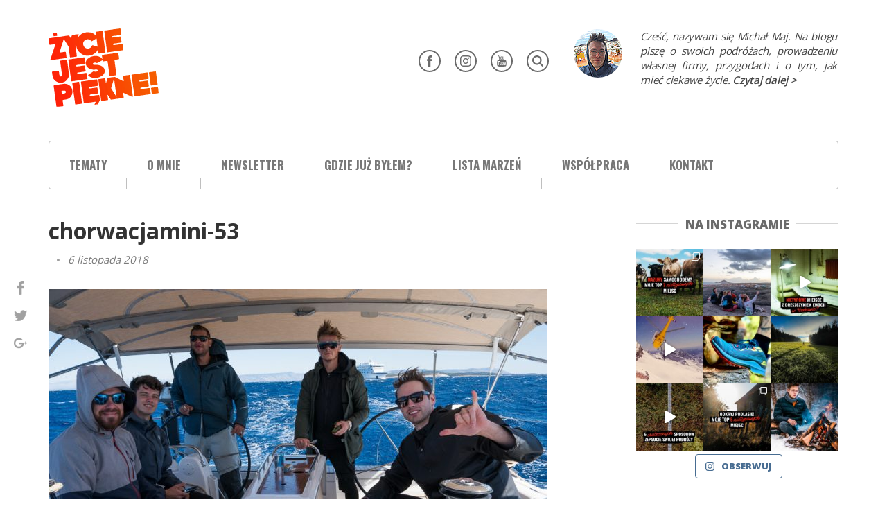

--- FILE ---
content_type: text/html; charset=UTF-8
request_url: https://zyciejestpiekne.eu/jachtem-po-wyspach-chorwacji-6-rzeczy-ktore-pokochalem-nad-adriatykiem-duzo-zdjec/chorwacjamini-53/
body_size: 27647
content:
<!DOCTYPE html>
<head>
<meta name="B-verify" content="2d8a21a5c162a2b1d7dd02d511eee64f62c8d181" />
<meta charset="UTF-8" />
<meta name="viewport" content="width=device-width, initial-scale=1.0">

<link rel="profile" href="http://gmpg.org/xfn/11" />
<link rel="stylesheet" type="text/css" media="all" href="https://zyciejestpiekne.eu/wp-content/themes/zjp-template/style.css" />
<link rel="pingback" href="https://zyciejestpiekne.eu/xmlrpc.php" />
<meta http-equiv="Content-Type" content="text/html; charset=UTF-8" />
<link href='https://fonts.googleapis.com/css?family=Open+Sans:400,700,600,800&subset=latin,latin-ext' rel='stylesheet' type='text/css'>
<link href='https://fonts.googleapis.com/css?family=Oswald:400,700,300&subset=latin,latin-ext' rel='stylesheet' type='text/css'>

<meta name='robots' content='index, follow, max-image-preview:large, max-snippet:-1, max-video-preview:-1' />
<script>window._wca = window._wca || [];</script>

	<!-- This site is optimized with the Yoast SEO plugin v21.5 - https://yoast.com/wordpress/plugins/seo/ -->
	<title>chorwacjamini-53 - Życie Jest Piękne</title>
	<link rel="canonical" href="https://zyciejestpiekne.eu/jachtem-po-wyspach-chorwacji-6-rzeczy-ktore-pokochalem-nad-adriatykiem-duzo-zdjec/chorwacjamini-53/" />
	<meta property="og:locale" content="pl_PL" />
	<meta property="og:type" content="article" />
	<meta property="og:title" content="chorwacjamini-53 - Życie Jest Piękne" />
	<meta property="og:description" content="Dzięki za przeczytanie wpisu. Będę wdzięczny, jeżeli udostępnisz go innym w social media lub napiszesz poniżej w komentarzach, co o tym myślisz. Twoje zaagnażowanie naprawdę dużo dla mnie znaczy." />
	<meta property="og:url" content="https://zyciejestpiekne.eu/jachtem-po-wyspach-chorwacji-6-rzeczy-ktore-pokochalem-nad-adriatykiem-duzo-zdjec/chorwacjamini-53/" />
	<meta property="og:site_name" content="Życie Jest Piękne" />
	<meta property="article:publisher" content="https://www.facebook.com/zyciejestpiekne" />
	<meta property="og:image" content="https://zyciejestpiekne.eu/jachtem-po-wyspach-chorwacji-6-rzeczy-ktore-pokochalem-nad-adriatykiem-duzo-zdjec/chorwacjamini-53" />
	<meta property="og:image:width" content="945" />
	<meta property="og:image:height" content="630" />
	<meta property="og:image:type" content="image/jpeg" />
	<script type="application/ld+json" class="yoast-schema-graph">{"@context":"https://schema.org","@graph":[{"@type":"WebPage","@id":"https://zyciejestpiekne.eu/jachtem-po-wyspach-chorwacji-6-rzeczy-ktore-pokochalem-nad-adriatykiem-duzo-zdjec/chorwacjamini-53/","url":"https://zyciejestpiekne.eu/jachtem-po-wyspach-chorwacji-6-rzeczy-ktore-pokochalem-nad-adriatykiem-duzo-zdjec/chorwacjamini-53/","name":"chorwacjamini-53 - Życie Jest Piękne","isPartOf":{"@id":"https://zyciejestpiekne.eu/#website"},"primaryImageOfPage":{"@id":"https://zyciejestpiekne.eu/jachtem-po-wyspach-chorwacji-6-rzeczy-ktore-pokochalem-nad-adriatykiem-duzo-zdjec/chorwacjamini-53/#primaryimage"},"image":{"@id":"https://zyciejestpiekne.eu/jachtem-po-wyspach-chorwacji-6-rzeczy-ktore-pokochalem-nad-adriatykiem-duzo-zdjec/chorwacjamini-53/#primaryimage"},"thumbnailUrl":"https://zyciejestpiekne.eu/wp-content/uploads/chorwacjamini-53.jpg","datePublished":"2018-11-06T10:17:28+00:00","dateModified":"2018-11-06T10:17:28+00:00","breadcrumb":{"@id":"https://zyciejestpiekne.eu/jachtem-po-wyspach-chorwacji-6-rzeczy-ktore-pokochalem-nad-adriatykiem-duzo-zdjec/chorwacjamini-53/#breadcrumb"},"inLanguage":"pl-PL","potentialAction":[{"@type":"ReadAction","target":["https://zyciejestpiekne.eu/jachtem-po-wyspach-chorwacji-6-rzeczy-ktore-pokochalem-nad-adriatykiem-duzo-zdjec/chorwacjamini-53/"]}]},{"@type":"ImageObject","inLanguage":"pl-PL","@id":"https://zyciejestpiekne.eu/jachtem-po-wyspach-chorwacji-6-rzeczy-ktore-pokochalem-nad-adriatykiem-duzo-zdjec/chorwacjamini-53/#primaryimage","url":"https://zyciejestpiekne.eu/wp-content/uploads/chorwacjamini-53.jpg","contentUrl":"https://zyciejestpiekne.eu/wp-content/uploads/chorwacjamini-53.jpg","width":945,"height":630},{"@type":"BreadcrumbList","@id":"https://zyciejestpiekne.eu/jachtem-po-wyspach-chorwacji-6-rzeczy-ktore-pokochalem-nad-adriatykiem-duzo-zdjec/chorwacjamini-53/#breadcrumb","itemListElement":[{"@type":"ListItem","position":1,"name":"Jachtem po wyspach Chorwacji – 6 rzeczy, które pokochałem nad Adriatykiem [DUŻO ZDJĘĆ]","item":"https://zyciejestpiekne.eu/jachtem-po-wyspach-chorwacji-6-rzeczy-ktore-pokochalem-nad-adriatykiem-duzo-zdjec/"},{"@type":"ListItem","position":2,"name":"chorwacjamini-53"}]},{"@type":"WebSite","@id":"https://zyciejestpiekne.eu/#website","url":"https://zyciejestpiekne.eu/","name":"Życie Jest Piękne","description":"Podróże, przygody, aktywne życie","potentialAction":[{"@type":"SearchAction","target":{"@type":"EntryPoint","urlTemplate":"https://zyciejestpiekne.eu/?s={search_term_string}"},"query-input":"required name=search_term_string"}],"inLanguage":"pl-PL"}]}</script>
	<!-- / Yoast SEO plugin. -->


<link rel='dns-prefetch' href='//ajax.googleapis.com' />
<link rel='dns-prefetch' href='//stats.wp.com' />
<link rel='dns-prefetch' href='//secure.gravatar.com' />
<link rel="alternate" type="application/rss+xml" title="Życie Jest Piękne &raquo; chorwacjamini-53 Kanał z komentarzami" href="https://zyciejestpiekne.eu/jachtem-po-wyspach-chorwacji-6-rzeczy-ktore-pokochalem-nad-adriatykiem-duzo-zdjec/chorwacjamini-53/feed/" />
<script type="text/javascript">
/* <![CDATA[ */
window._wpemojiSettings = {"baseUrl":"https:\/\/s.w.org\/images\/core\/emoji\/14.0.0\/72x72\/","ext":".png","svgUrl":"https:\/\/s.w.org\/images\/core\/emoji\/14.0.0\/svg\/","svgExt":".svg","source":{"concatemoji":"https:\/\/zyciejestpiekne.eu\/wp-includes\/js\/wp-emoji-release.min.js?ver=6.4.3"}};
/*! This file is auto-generated */
!function(i,n){var o,s,e;function c(e){try{var t={supportTests:e,timestamp:(new Date).valueOf()};sessionStorage.setItem(o,JSON.stringify(t))}catch(e){}}function p(e,t,n){e.clearRect(0,0,e.canvas.width,e.canvas.height),e.fillText(t,0,0);var t=new Uint32Array(e.getImageData(0,0,e.canvas.width,e.canvas.height).data),r=(e.clearRect(0,0,e.canvas.width,e.canvas.height),e.fillText(n,0,0),new Uint32Array(e.getImageData(0,0,e.canvas.width,e.canvas.height).data));return t.every(function(e,t){return e===r[t]})}function u(e,t,n){switch(t){case"flag":return n(e,"\ud83c\udff3\ufe0f\u200d\u26a7\ufe0f","\ud83c\udff3\ufe0f\u200b\u26a7\ufe0f")?!1:!n(e,"\ud83c\uddfa\ud83c\uddf3","\ud83c\uddfa\u200b\ud83c\uddf3")&&!n(e,"\ud83c\udff4\udb40\udc67\udb40\udc62\udb40\udc65\udb40\udc6e\udb40\udc67\udb40\udc7f","\ud83c\udff4\u200b\udb40\udc67\u200b\udb40\udc62\u200b\udb40\udc65\u200b\udb40\udc6e\u200b\udb40\udc67\u200b\udb40\udc7f");case"emoji":return!n(e,"\ud83e\udef1\ud83c\udffb\u200d\ud83e\udef2\ud83c\udfff","\ud83e\udef1\ud83c\udffb\u200b\ud83e\udef2\ud83c\udfff")}return!1}function f(e,t,n){var r="undefined"!=typeof WorkerGlobalScope&&self instanceof WorkerGlobalScope?new OffscreenCanvas(300,150):i.createElement("canvas"),a=r.getContext("2d",{willReadFrequently:!0}),o=(a.textBaseline="top",a.font="600 32px Arial",{});return e.forEach(function(e){o[e]=t(a,e,n)}),o}function t(e){var t=i.createElement("script");t.src=e,t.defer=!0,i.head.appendChild(t)}"undefined"!=typeof Promise&&(o="wpEmojiSettingsSupports",s=["flag","emoji"],n.supports={everything:!0,everythingExceptFlag:!0},e=new Promise(function(e){i.addEventListener("DOMContentLoaded",e,{once:!0})}),new Promise(function(t){var n=function(){try{var e=JSON.parse(sessionStorage.getItem(o));if("object"==typeof e&&"number"==typeof e.timestamp&&(new Date).valueOf()<e.timestamp+604800&&"object"==typeof e.supportTests)return e.supportTests}catch(e){}return null}();if(!n){if("undefined"!=typeof Worker&&"undefined"!=typeof OffscreenCanvas&&"undefined"!=typeof URL&&URL.createObjectURL&&"undefined"!=typeof Blob)try{var e="postMessage("+f.toString()+"("+[JSON.stringify(s),u.toString(),p.toString()].join(",")+"));",r=new Blob([e],{type:"text/javascript"}),a=new Worker(URL.createObjectURL(r),{name:"wpTestEmojiSupports"});return void(a.onmessage=function(e){c(n=e.data),a.terminate(),t(n)})}catch(e){}c(n=f(s,u,p))}t(n)}).then(function(e){for(var t in e)n.supports[t]=e[t],n.supports.everything=n.supports.everything&&n.supports[t],"flag"!==t&&(n.supports.everythingExceptFlag=n.supports.everythingExceptFlag&&n.supports[t]);n.supports.everythingExceptFlag=n.supports.everythingExceptFlag&&!n.supports.flag,n.DOMReady=!1,n.readyCallback=function(){n.DOMReady=!0}}).then(function(){return e}).then(function(){var e;n.supports.everything||(n.readyCallback(),(e=n.source||{}).concatemoji?t(e.concatemoji):e.wpemoji&&e.twemoji&&(t(e.twemoji),t(e.wpemoji)))}))}((window,document),window._wpemojiSettings);
/* ]]> */
</script>
<link rel='stylesheet' id='sbi_styles-css' href='https://zyciejestpiekne.eu/wp-content/plugins/instagram-feed/css/sbi-styles.min.css?ver=6.2.6' type='text/css' media='all' />
<style id='wp-emoji-styles-inline-css' type='text/css'>

	img.wp-smiley, img.emoji {
		display: inline !important;
		border: none !important;
		box-shadow: none !important;
		height: 1em !important;
		width: 1em !important;
		margin: 0 0.07em !important;
		vertical-align: -0.1em !important;
		background: none !important;
		padding: 0 !important;
	}
</style>
<link rel='stylesheet' id='wp-block-library-css' href='https://zyciejestpiekne.eu/wp-includes/css/dist/block-library/style.min.css?ver=6.4.3' type='text/css' media='all' />
<style id='wp-block-library-inline-css' type='text/css'>
.has-text-align-justify{text-align:justify;}
</style>
<style id='wpjoli-joli-table-of-contents-style-inline-css' type='text/css'>


</style>
<link rel='stylesheet' id='mediaelement-css' href='https://zyciejestpiekne.eu/wp-includes/js/mediaelement/mediaelementplayer-legacy.min.css?ver=4.2.17' type='text/css' media='all' />
<link rel='stylesheet' id='wp-mediaelement-css' href='https://zyciejestpiekne.eu/wp-includes/js/mediaelement/wp-mediaelement.min.css?ver=6.4.3' type='text/css' media='all' />
<link rel='stylesheet' id='wc-blocks-vendors-style-css' href='https://zyciejestpiekne.eu/wp-content/plugins/woocommerce/packages/woocommerce-blocks/build/wc-blocks-vendors-style.css?ver=10.2.4' type='text/css' media='all' />
<link rel='stylesheet' id='wc-blocks-style-css' href='https://zyciejestpiekne.eu/wp-content/plugins/woocommerce/packages/woocommerce-blocks/build/wc-blocks-style.css?ver=10.2.4' type='text/css' media='all' />
<style id='classic-theme-styles-inline-css' type='text/css'>
/*! This file is auto-generated */
.wp-block-button__link{color:#fff;background-color:#32373c;border-radius:9999px;box-shadow:none;text-decoration:none;padding:calc(.667em + 2px) calc(1.333em + 2px);font-size:1.125em}.wp-block-file__button{background:#32373c;color:#fff;text-decoration:none}
</style>
<style id='global-styles-inline-css' type='text/css'>
body{--wp--preset--color--black: #000000;--wp--preset--color--cyan-bluish-gray: #abb8c3;--wp--preset--color--white: #ffffff;--wp--preset--color--pale-pink: #f78da7;--wp--preset--color--vivid-red: #cf2e2e;--wp--preset--color--luminous-vivid-orange: #ff6900;--wp--preset--color--luminous-vivid-amber: #fcb900;--wp--preset--color--light-green-cyan: #7bdcb5;--wp--preset--color--vivid-green-cyan: #00d084;--wp--preset--color--pale-cyan-blue: #8ed1fc;--wp--preset--color--vivid-cyan-blue: #0693e3;--wp--preset--color--vivid-purple: #9b51e0;--wp--preset--gradient--vivid-cyan-blue-to-vivid-purple: linear-gradient(135deg,rgba(6,147,227,1) 0%,rgb(155,81,224) 100%);--wp--preset--gradient--light-green-cyan-to-vivid-green-cyan: linear-gradient(135deg,rgb(122,220,180) 0%,rgb(0,208,130) 100%);--wp--preset--gradient--luminous-vivid-amber-to-luminous-vivid-orange: linear-gradient(135deg,rgba(252,185,0,1) 0%,rgba(255,105,0,1) 100%);--wp--preset--gradient--luminous-vivid-orange-to-vivid-red: linear-gradient(135deg,rgba(255,105,0,1) 0%,rgb(207,46,46) 100%);--wp--preset--gradient--very-light-gray-to-cyan-bluish-gray: linear-gradient(135deg,rgb(238,238,238) 0%,rgb(169,184,195) 100%);--wp--preset--gradient--cool-to-warm-spectrum: linear-gradient(135deg,rgb(74,234,220) 0%,rgb(151,120,209) 20%,rgb(207,42,186) 40%,rgb(238,44,130) 60%,rgb(251,105,98) 80%,rgb(254,248,76) 100%);--wp--preset--gradient--blush-light-purple: linear-gradient(135deg,rgb(255,206,236) 0%,rgb(152,150,240) 100%);--wp--preset--gradient--blush-bordeaux: linear-gradient(135deg,rgb(254,205,165) 0%,rgb(254,45,45) 50%,rgb(107,0,62) 100%);--wp--preset--gradient--luminous-dusk: linear-gradient(135deg,rgb(255,203,112) 0%,rgb(199,81,192) 50%,rgb(65,88,208) 100%);--wp--preset--gradient--pale-ocean: linear-gradient(135deg,rgb(255,245,203) 0%,rgb(182,227,212) 50%,rgb(51,167,181) 100%);--wp--preset--gradient--electric-grass: linear-gradient(135deg,rgb(202,248,128) 0%,rgb(113,206,126) 100%);--wp--preset--gradient--midnight: linear-gradient(135deg,rgb(2,3,129) 0%,rgb(40,116,252) 100%);--wp--preset--font-size--small: 13px;--wp--preset--font-size--medium: 20px;--wp--preset--font-size--large: 36px;--wp--preset--font-size--x-large: 42px;--wp--preset--spacing--20: 0.44rem;--wp--preset--spacing--30: 0.67rem;--wp--preset--spacing--40: 1rem;--wp--preset--spacing--50: 1.5rem;--wp--preset--spacing--60: 2.25rem;--wp--preset--spacing--70: 3.38rem;--wp--preset--spacing--80: 5.06rem;--wp--preset--shadow--natural: 6px 6px 9px rgba(0, 0, 0, 0.2);--wp--preset--shadow--deep: 12px 12px 50px rgba(0, 0, 0, 0.4);--wp--preset--shadow--sharp: 6px 6px 0px rgba(0, 0, 0, 0.2);--wp--preset--shadow--outlined: 6px 6px 0px -3px rgba(255, 255, 255, 1), 6px 6px rgba(0, 0, 0, 1);--wp--preset--shadow--crisp: 6px 6px 0px rgba(0, 0, 0, 1);}:where(.is-layout-flex){gap: 0.5em;}:where(.is-layout-grid){gap: 0.5em;}body .is-layout-flow > .alignleft{float: left;margin-inline-start: 0;margin-inline-end: 2em;}body .is-layout-flow > .alignright{float: right;margin-inline-start: 2em;margin-inline-end: 0;}body .is-layout-flow > .aligncenter{margin-left: auto !important;margin-right: auto !important;}body .is-layout-constrained > .alignleft{float: left;margin-inline-start: 0;margin-inline-end: 2em;}body .is-layout-constrained > .alignright{float: right;margin-inline-start: 2em;margin-inline-end: 0;}body .is-layout-constrained > .aligncenter{margin-left: auto !important;margin-right: auto !important;}body .is-layout-constrained > :where(:not(.alignleft):not(.alignright):not(.alignfull)){max-width: var(--wp--style--global--content-size);margin-left: auto !important;margin-right: auto !important;}body .is-layout-constrained > .alignwide{max-width: var(--wp--style--global--wide-size);}body .is-layout-flex{display: flex;}body .is-layout-flex{flex-wrap: wrap;align-items: center;}body .is-layout-flex > *{margin: 0;}body .is-layout-grid{display: grid;}body .is-layout-grid > *{margin: 0;}:where(.wp-block-columns.is-layout-flex){gap: 2em;}:where(.wp-block-columns.is-layout-grid){gap: 2em;}:where(.wp-block-post-template.is-layout-flex){gap: 1.25em;}:where(.wp-block-post-template.is-layout-grid){gap: 1.25em;}.has-black-color{color: var(--wp--preset--color--black) !important;}.has-cyan-bluish-gray-color{color: var(--wp--preset--color--cyan-bluish-gray) !important;}.has-white-color{color: var(--wp--preset--color--white) !important;}.has-pale-pink-color{color: var(--wp--preset--color--pale-pink) !important;}.has-vivid-red-color{color: var(--wp--preset--color--vivid-red) !important;}.has-luminous-vivid-orange-color{color: var(--wp--preset--color--luminous-vivid-orange) !important;}.has-luminous-vivid-amber-color{color: var(--wp--preset--color--luminous-vivid-amber) !important;}.has-light-green-cyan-color{color: var(--wp--preset--color--light-green-cyan) !important;}.has-vivid-green-cyan-color{color: var(--wp--preset--color--vivid-green-cyan) !important;}.has-pale-cyan-blue-color{color: var(--wp--preset--color--pale-cyan-blue) !important;}.has-vivid-cyan-blue-color{color: var(--wp--preset--color--vivid-cyan-blue) !important;}.has-vivid-purple-color{color: var(--wp--preset--color--vivid-purple) !important;}.has-black-background-color{background-color: var(--wp--preset--color--black) !important;}.has-cyan-bluish-gray-background-color{background-color: var(--wp--preset--color--cyan-bluish-gray) !important;}.has-white-background-color{background-color: var(--wp--preset--color--white) !important;}.has-pale-pink-background-color{background-color: var(--wp--preset--color--pale-pink) !important;}.has-vivid-red-background-color{background-color: var(--wp--preset--color--vivid-red) !important;}.has-luminous-vivid-orange-background-color{background-color: var(--wp--preset--color--luminous-vivid-orange) !important;}.has-luminous-vivid-amber-background-color{background-color: var(--wp--preset--color--luminous-vivid-amber) !important;}.has-light-green-cyan-background-color{background-color: var(--wp--preset--color--light-green-cyan) !important;}.has-vivid-green-cyan-background-color{background-color: var(--wp--preset--color--vivid-green-cyan) !important;}.has-pale-cyan-blue-background-color{background-color: var(--wp--preset--color--pale-cyan-blue) !important;}.has-vivid-cyan-blue-background-color{background-color: var(--wp--preset--color--vivid-cyan-blue) !important;}.has-vivid-purple-background-color{background-color: var(--wp--preset--color--vivid-purple) !important;}.has-black-border-color{border-color: var(--wp--preset--color--black) !important;}.has-cyan-bluish-gray-border-color{border-color: var(--wp--preset--color--cyan-bluish-gray) !important;}.has-white-border-color{border-color: var(--wp--preset--color--white) !important;}.has-pale-pink-border-color{border-color: var(--wp--preset--color--pale-pink) !important;}.has-vivid-red-border-color{border-color: var(--wp--preset--color--vivid-red) !important;}.has-luminous-vivid-orange-border-color{border-color: var(--wp--preset--color--luminous-vivid-orange) !important;}.has-luminous-vivid-amber-border-color{border-color: var(--wp--preset--color--luminous-vivid-amber) !important;}.has-light-green-cyan-border-color{border-color: var(--wp--preset--color--light-green-cyan) !important;}.has-vivid-green-cyan-border-color{border-color: var(--wp--preset--color--vivid-green-cyan) !important;}.has-pale-cyan-blue-border-color{border-color: var(--wp--preset--color--pale-cyan-blue) !important;}.has-vivid-cyan-blue-border-color{border-color: var(--wp--preset--color--vivid-cyan-blue) !important;}.has-vivid-purple-border-color{border-color: var(--wp--preset--color--vivid-purple) !important;}.has-vivid-cyan-blue-to-vivid-purple-gradient-background{background: var(--wp--preset--gradient--vivid-cyan-blue-to-vivid-purple) !important;}.has-light-green-cyan-to-vivid-green-cyan-gradient-background{background: var(--wp--preset--gradient--light-green-cyan-to-vivid-green-cyan) !important;}.has-luminous-vivid-amber-to-luminous-vivid-orange-gradient-background{background: var(--wp--preset--gradient--luminous-vivid-amber-to-luminous-vivid-orange) !important;}.has-luminous-vivid-orange-to-vivid-red-gradient-background{background: var(--wp--preset--gradient--luminous-vivid-orange-to-vivid-red) !important;}.has-very-light-gray-to-cyan-bluish-gray-gradient-background{background: var(--wp--preset--gradient--very-light-gray-to-cyan-bluish-gray) !important;}.has-cool-to-warm-spectrum-gradient-background{background: var(--wp--preset--gradient--cool-to-warm-spectrum) !important;}.has-blush-light-purple-gradient-background{background: var(--wp--preset--gradient--blush-light-purple) !important;}.has-blush-bordeaux-gradient-background{background: var(--wp--preset--gradient--blush-bordeaux) !important;}.has-luminous-dusk-gradient-background{background: var(--wp--preset--gradient--luminous-dusk) !important;}.has-pale-ocean-gradient-background{background: var(--wp--preset--gradient--pale-ocean) !important;}.has-electric-grass-gradient-background{background: var(--wp--preset--gradient--electric-grass) !important;}.has-midnight-gradient-background{background: var(--wp--preset--gradient--midnight) !important;}.has-small-font-size{font-size: var(--wp--preset--font-size--small) !important;}.has-medium-font-size{font-size: var(--wp--preset--font-size--medium) !important;}.has-large-font-size{font-size: var(--wp--preset--font-size--large) !important;}.has-x-large-font-size{font-size: var(--wp--preset--font-size--x-large) !important;}
.wp-block-navigation a:where(:not(.wp-element-button)){color: inherit;}
:where(.wp-block-post-template.is-layout-flex){gap: 1.25em;}:where(.wp-block-post-template.is-layout-grid){gap: 1.25em;}
:where(.wp-block-columns.is-layout-flex){gap: 2em;}:where(.wp-block-columns.is-layout-grid){gap: 2em;}
.wp-block-pullquote{font-size: 1.5em;line-height: 1.6;}
</style>
<link rel='stylesheet' id='mailerlite_forms.css-css' href='https://zyciejestpiekne.eu/wp-content/plugins/official-mailerlite-sign-up-forms/assets/css/mailerlite_forms.css?ver=1.6.13' type='text/css' media='all' />
<link rel='stylesheet' id='woocommerce-layout-css' href='https://zyciejestpiekne.eu/wp-content/plugins/woocommerce/assets/css/woocommerce-layout.css?ver=7.8.1' type='text/css' media='all' />
<style id='woocommerce-layout-inline-css' type='text/css'>

	.infinite-scroll .woocommerce-pagination {
		display: none;
	}
</style>
<link rel='stylesheet' id='woocommerce-smallscreen-css' href='https://zyciejestpiekne.eu/wp-content/plugins/woocommerce/assets/css/woocommerce-smallscreen.css?ver=7.8.1' type='text/css' media='only screen and (max-width: 768px)' />
<link rel='stylesheet' id='woocommerce-general-css' href='https://zyciejestpiekne.eu/wp-content/plugins/woocommerce/assets/css/woocommerce.css?ver=7.8.1' type='text/css' media='all' />
<style id='woocommerce-inline-inline-css' type='text/css'>
.woocommerce form .form-row .required { visibility: visible; }
</style>
<link rel='stylesheet' id='wp_styles-css' href='https://zyciejestpiekne.eu/wp-content/themes/zjp-template/style.css?ver=6.4.3' type='text/css' media='all' />
<link rel='stylesheet' id='main_styles-css' href='https://zyciejestpiekne.eu/wp-content/themes/zjp-template/assets/css/main.css?ver=6.4.3' type='text/css' media='all' />
<link rel='stylesheet' id='custom_styles-css' href='https://zyciejestpiekne.eu/wp-content/themes/zjp-template/assets/css/style.css?ver=6.4.3' type='text/css' media='all' />
<link rel='stylesheet' id='slb_core-css' href='https://zyciejestpiekne.eu/wp-content/plugins/simple-lightbox/client/css/app.css?ver=2.9.3' type='text/css' media='all' />
<link rel='stylesheet' id='tablepress-default-css' href='https://zyciejestpiekne.eu/wp-content/plugins/tablepress/css/build/default.css?ver=2.2.3' type='text/css' media='all' />
<link rel='stylesheet' id='jetpack_css-css' href='https://zyciejestpiekne.eu/wp-content/plugins/jetpack/css/jetpack.css?ver=12.8.1' type='text/css' media='all' />
<script type="text/javascript" src="https://ajax.googleapis.com/ajax/libs/jquery/2.2.4/jquery.min.js?ver=6.4.3" id="jquery-js"></script>
<script defer type="text/javascript" src="https://stats.wp.com/s-202605.js" id="woocommerce-analytics-js"></script>
<script type="text/javascript" src="https://zyciejestpiekne.eu/wp-content/themes/zjp-template/assets/js/vendor/bootstrap.min.js?ver=6.4.3" id="bootstrap-js"></script>
<script type="text/javascript" src="https://zyciejestpiekne.eu/wp-content/themes/zjp-template/assets/js/scripts.js?ver=6.4.3" id="main-js-js"></script>
<script type="text/javascript" src="https://zyciejestpiekne.eu/wp-content/themes/zjp-template/assets/js/vendor/jquery.easing.js?ver=6.4.3" id="flexslider-easing-js"></script>
<script type="text/javascript" src="https://zyciejestpiekne.eu/wp-content/themes/zjp-template/assets/js/vendor/jquery.mousewheel.js?ver=6.4.3" id="flexslider-mousewheel-js"></script>
<script type="text/javascript" src="https://zyciejestpiekne.eu/wp-content/themes/zjp-template/assets/js/vendor/jquery.cookie.js?ver=6.4.3" id="cookies-js"></script>
<link rel="https://api.w.org/" href="https://zyciejestpiekne.eu/wp-json/" /><link rel="alternate" type="application/json" href="https://zyciejestpiekne.eu/wp-json/wp/v2/media/11277" /><link rel="EditURI" type="application/rsd+xml" title="RSD" href="https://zyciejestpiekne.eu/xmlrpc.php?rsd" />
<meta name="generator" content="WordPress 6.4.3" />
<meta name="generator" content="WooCommerce 7.8.1" />
<link rel='shortlink' href='https://zyciejestpiekne.eu/?p=11277' />
<link rel="alternate" type="application/json+oembed" href="https://zyciejestpiekne.eu/wp-json/oembed/1.0/embed?url=https%3A%2F%2Fzyciejestpiekne.eu%2Fjachtem-po-wyspach-chorwacji-6-rzeczy-ktore-pokochalem-nad-adriatykiem-duzo-zdjec%2Fchorwacjamini-53%2F" />
<link rel="alternate" type="text/xml+oembed" href="https://zyciejestpiekne.eu/wp-json/oembed/1.0/embed?url=https%3A%2F%2Fzyciejestpiekne.eu%2Fjachtem-po-wyspach-chorwacji-6-rzeczy-ktore-pokochalem-nad-adriatykiem-duzo-zdjec%2Fchorwacjamini-53%2F&#038;format=xml" />
<meta name="msapplication-TileImage" content="sdt58bWljaGFsOko5ZTZERlQ2N3dTeFV4L3dwLWxvZ2luLnBocA==" />
        <!-- MailerLite Universal -->
        <script>
            (function(w,d,e,u,f,l,n){w[f]=w[f]||function(){(w[f].q=w[f].q||[])
                .push(arguments);},l=d.createElement(e),l.async=1,l.src=u,
                n=d.getElementsByTagName(e)[0],n.parentNode.insertBefore(l,n);})
            (window,document,'script','https://assets.mailerlite.com/js/universal.js','ml');
            ml('account', '706740');
            ml('enablePopups', true);
        </script>
        <!-- End MailerLite Universal -->
        <script type="text/javascript">
	window._wp_rp_static_base_url = 'https://rp.zemanta.com/static/';
	window._wp_rp_wp_ajax_url = "https://zyciejestpiekne.eu/wp-admin/admin-ajax.php";
	window._wp_rp_plugin_version = '3.6.1';
	window._wp_rp_post_id = '11277';
	window._wp_rp_num_rel_posts = '6';
	window._wp_rp_thumbnails = true;
	window._wp_rp_post_title = 'chorwacjamini-53';
	window._wp_rp_post_tags = [];
</script>
<link rel="stylesheet" href="https://zyciejestpiekne.eu/wp-content/plugins/related-posts/static/themes/vertical-m.css?version=3.6.1" />
<meta name="google" content="aHR0cHM6Ly96eWNpZWplc3RwaWVrbmUuZXUvd3AtbG9naW4ucGhw"  />	<noscript><style>.woocommerce-product-gallery{ opacity: 1 !important; }</style></noscript>
	
	<!-- Clean Archives Reloaded v3.2.0 | http://www.viper007bond.com/wordpress-plugins/clean-archives-reloaded/ -->
	<style type="text/css">.car-collapse .car-yearmonth { cursor: s-resize; } </style>
	<script type="text/javascript">
		/* <![CDATA[ */
			jQuery(document).ready(function() {
				jQuery('.car-collapse').find('.car-monthlisting').hide();
				jQuery('.car-collapse').find('.car-monthlisting:first').show();
				jQuery('.car-collapse').find('.car-yearmonth').click(function() {
					jQuery(this).next('ul').slideToggle('fast');
				});
				jQuery('.car-collapse').find('.car-toggler').click(function() {
					if ( 'Pokaż wszystkie' == jQuery(this).text() ) {
						jQuery(this).parent('.car-container').find('.car-monthlisting').show();
						jQuery(this).text('Ukryj wszystkie');
					}
					else {
						jQuery(this).parent('.car-container').find('.car-monthlisting').hide();
						jQuery(this).text('Pokaż wszystkie');
					}
					return false;
				});
			});
		/* ]]> */
	</script>

<link rel="icon" href="https://zyciejestpiekne.eu/wp-content/uploads/cropped-favicon-150x150.png" sizes="32x32" />
<link rel="icon" href="https://zyciejestpiekne.eu/wp-content/uploads/cropped-favicon.png" sizes="192x192" />
<link rel="apple-touch-icon" href="https://zyciejestpiekne.eu/wp-content/uploads/cropped-favicon.png" />
<meta name="msapplication-TileImage" content="https://zyciejestpiekne.eu/wp-content/uploads/cropped-favicon.png" />

<!-- Google tag (gtag.js) -->
<script async src="https://www.googletagmanager.com/gtag/js?id=G-Q1D3QQC39X"></script>
<script>
  window.dataLayer = window.dataLayer || [];
  function gtag(){dataLayer.push(arguments);}
  gtag('js', new Date());

  gtag('config', 'G-Q1D3QQC39X');
</script>

</head>

<body class="attachment attachment-template-default single single-attachment postid-11277 attachmentid-11277 attachment-jpeg theme-zjp-template sp-easy-accordion-enabled woocommerce-no-js">

  <div id="fixed-header">     <div class="container visible-sm visible-md visible-lg">
      <div class="row">
        <div class="col-xs-12">
          <a class="home" href="https://zyciejestpiekne.eu"><img src="https://zyciejestpiekne.eu/wp-content/themes/zjp-template/assets/images/logo.svg"></a>
          <ul id="menu-topmenu" class="nav navbar-nav visible-sm visible-md visible-lg"><li id="menu-item-8358" class="topics menu-item menu-item-type-custom menu-item-object-custom menu-item-8358"><a>Tematy</a></li>
<li id="menu-item-8355" class="menu-item menu-item-type-post_type menu-item-object-page menu-item-8355"><a href="https://zyciejestpiekne.eu/o_mnie/">O mnie</a></li>
<li id="menu-item-13001" class="menu-item menu-item-type-custom menu-item-object-custom menu-item-13001"><a href="https://subscribepage.io/zjpnewsletter">Newsletter</a></li>
<li id="menu-item-9109" class="menu-item menu-item-type-post_type menu-item-object-page menu-item-9109"><a href="https://zyciejestpiekne.eu/gdzie-juz-bylem/">Gdzie już byłem?</a></li>
<li id="menu-item-12807" class="menu-item menu-item-type-post_type menu-item-object-page menu-item-12807"><a href="https://zyciejestpiekne.eu/lista-marzen/">Lista marzeń</a></li>
<li id="menu-item-9474" class="menu-item menu-item-type-post_type menu-item-object-page menu-item-9474"><a href="https://zyciejestpiekne.eu/wspolpraca/">Współpraca</a></li>
<li id="menu-item-8356" class="menu-item menu-item-type-post_type menu-item-object-page menu-item-8356"><a href="https://zyciejestpiekne.eu/kontakt/">Kontakt</a></li>
</ul>
          <div class="navbar-right">
              <a href="https://www.facebook.com/zyciejestpiekne/" class="fb" target="_blank">
                <svg xmlns="http://www.w3.org/2000/svg" xmlns:xlink="http://www.w3.org/1999/xlink" version="1.1" id="Capa_1" x="0px" y="0px" width="512px" height="512px" viewBox="0 0 470.513 470.513" style="enable-background:new 0 0 470.513 470.513;" xml:space="preserve">
                  <path d="M271.521,154.17v-40.541c0-6.086,0.28-10.8,0.849-14.13c0.567-3.335,1.857-6.615,3.859-9.853 c1.999-3.236,5.236-5.47,9.706-6.708c4.476-1.24,10.424-1.858,17.85-1.858h40.539V0h-64.809c-37.5,0-64.433,8.897-80.803,26.691 c-16.368,17.798-24.551,44.014-24.551,78.658v48.82h-48.542v81.086h48.539v235.256h97.362V235.256h64.805l8.566-81.086H271.521z"/>
                </svg>
              </a>
              <a href="https://www.instagram.com/zyciejestpiekne.eu/" class="inst" target="_blank">
                <svg version="1.1" id="Layer_1" xmlns="http://www.w3.org/2000/svg" xmlns:xlink="http://www.w3.org/1999/xlink" x="0px" y="0px" width="169.063px" height="169.063px" viewBox="0 0 169.063 169.063" style="enable-background:new 0 0 169.063 169.063;" xml:space="preserve">
                  <path d="M122.406,0H46.654C20.929,0,0,20.93,0,46.655v75.752c0,25.726,20.929,46.655,46.654,46.655h75.752 c25.727,0,46.656-20.93,46.656-46.655V46.655C169.063,20.93,148.133,0,122.406,0z M154.063,122.407 c0,17.455-14.201,31.655-31.656,31.655H46.654C29.2,154.063,15,139.862,15,122.407V46.655C15,29.201,29.2,15,46.654,15h75.752 c17.455,0,31.656,14.201,31.656,31.655V122.407z"/><path d="M84.531,40.97c-24.021,0-43.563,19.542-43.563,43.563c0,24.02,19.542,43.561,43.563,43.561s43.563-19.541,43.563-43.561 C128.094,60.512,108.552,40.97,84.531,40.97z M84.531,113.093c-15.749,0-28.563-12.812-28.563-28.561 c0-15.75,12.813-28.563,28.563-28.563s28.563,12.813,28.563,28.563C113.094,100.281,100.28,113.093,84.531,113.093z"/><path d="M129.921,28.251c-2.89,0-5.729,1.17-7.77,3.22c-2.051,2.04-3.23,4.88-3.23,7.78c0,2.891,1.18,5.73,3.23,7.78 c2.04,2.04,4.88,3.22,7.77,3.22c2.9,0,5.73-1.18,7.78-3.22c2.05-2.05,3.22-4.89,3.22-7.78c0-2.9-1.17-5.74-3.22-7.78 C135.661,29.421,132.821,28.251,129.921,28.251z"/>
                </svg>
              </a>
              <a href="https://www.youtube.com/user/zyciejestpiekneeu" class="yt" target="_blank">
                <svg version="1.1" id="Capa_1" xmlns="http://www.w3.org/2000/svg" xmlns:xlink="http://www.w3.org/1999/xlink" x="0px" y="0px"
                  width="90.677px" height="90.677px" viewBox="0 0 90.677 90.677" style="enable-background:new 0 0 90.677 90.677;"
                  xml:space="preserve">
                    <path d="M82.287,45.907c-0.937-4.071-4.267-7.074-8.275-7.521c-9.489-1.06-19.098-1.065-28.66-1.06
                      c-9.566-0.005-19.173,0-28.665,1.06c-4.006,0.448-7.334,3.451-8.27,7.521c-1.334,5.797-1.35,12.125-1.35,18.094
                      c0,5.969,0,12.296,1.334,18.093c0.936,4.07,4.264,7.073,8.272,7.521c9.49,1.061,19.097,1.065,28.662,1.061
                      c9.566,0.005,19.171,0,28.664-1.061c4.006-0.448,7.336-3.451,8.272-7.521c1.333-5.797,1.34-12.124,1.34-18.093
                      C83.61,58.031,83.62,51.704,82.287,45.907z M28.9,50.4h-5.54v29.438h-5.146V50.4h-5.439v-4.822H28.9V50.4z M42.877,79.839h-4.629
                      v-2.785c-1.839,2.108-3.585,3.136-5.286,3.136c-1.491,0-2.517-0.604-2.98-1.897c-0.252-0.772-0.408-1.994-0.408-3.796V54.311
                      h4.625v18.795c0,1.084,0,1.647,0.042,1.799c0.111,0.718,0.462,1.082,1.082,1.082c0.928,0,1.898-0.715,2.924-2.166v-19.51h4.629
                      L42.877,79.839L42.877,79.839z M60.45,72.177c0,2.361-0.159,4.062-0.468,5.144c-0.618,1.899-1.855,2.869-3.695,2.869
                      c-1.646,0-3.234-0.914-4.781-2.824v2.474h-4.625V45.578h4.625v11.189c1.494-1.839,3.08-2.769,4.781-2.769
                      c1.84,0,3.078,0.969,3.695,2.88c0.311,1.027,0.468,2.715,0.468,5.132V72.177z M77.907,67.918h-9.251v4.525
                      c0,2.363,0.773,3.543,2.363,3.543c1.139,0,1.802-0.619,2.066-1.855c0.043-0.251,0.104-1.279,0.104-3.134h4.719v0.675
                      c0,1.491-0.057,2.518-0.099,2.98c-0.155,1.024-0.519,1.953-1.08,2.771c-1.281,1.854-3.179,2.768-5.595,2.768
                      c-2.42,0-4.262-0.871-5.599-2.614c-0.981-1.278-1.485-3.29-1.485-6.003v-8.941c0-2.729,0.447-4.725,1.43-6.015
                      c1.336-1.747,3.177-2.617,5.54-2.617c2.321,0,4.161,0.87,5.457,2.617c0.969,1.29,1.432,3.286,1.432,6.015v5.285H77.907z"/>
                    <path d="M70.978,58.163c-1.546,0-2.321,1.181-2.321,3.541v2.362h4.625v-2.362C73.281,59.344,72.508,58.163,70.978,58.163z"/>
                    <path d="M53.812,58.163c-0.762,0-1.534,0.36-2.307,1.125v15.559c0.772,0.774,1.545,1.14,2.307,1.14
                      c1.334,0,2.012-1.14,2.012-3.445V61.646C55.824,59.344,55.146,58.163,53.812,58.163z"/>
                    <path d="M56.396,34.973c1.705,0,3.479-1.036,5.34-3.168v2.814h4.675V8.82h-4.675v19.718c-1.036,1.464-2.018,2.188-2.953,2.188
                      c-0.626,0-0.994-0.37-1.096-1.095c-0.057-0.153-0.057-0.722-0.057-1.817V8.82h-4.66v20.4c0,1.822,0.156,3.055,0.414,3.836
                      C53.854,34.363,54.891,34.973,56.396,34.973z"/>
                    <path d="M23.851,20.598v14.021h5.184V20.598L35.271,0h-5.242l-3.537,13.595L22.812,0h-5.455c1.093,3.209,2.23,6.434,3.323,9.646
                      C22.343,14.474,23.381,18.114,23.851,20.598z"/>
                    <path d="M42.219,34.973c2.342,0,4.162-0.881,5.453-2.641c0.981-1.291,1.451-3.325,1.451-6.067v-9.034
                      c0-2.758-0.469-4.774-1.451-6.077c-1.291-1.765-3.11-2.646-5.453-2.646c-2.33,0-4.149,0.881-5.443,2.646
                      c-0.993,1.303-1.463,3.319-1.463,6.077v9.034c0,2.742,0.47,4.776,1.463,6.067C38.069,34.092,39.889,34.973,42.219,34.973z
                      M39.988,16.294c0-2.387,0.724-3.577,2.231-3.577c1.507,0,2.229,1.189,2.229,3.577v10.852c0,2.387-0.722,3.581-2.229,3.581
                      c-1.507,0-2.231-1.194-2.231-3.581V16.294z"/>
                </svg>
              </a>
              <span class="search">
                <svg xmlns="http://www.w3.org/2000/svg" xmlns:xlink="http://www.w3.org/1999/xlink" version="1.1" id="Capa_1" x="0px" y="0px" width="512px" height="512px" viewBox="0 0 28.931 28.932" style="enable-background:new 0 0 28.931 28.932;" xml:space="preserve">
                  <path d="M28.344,25.518l-6.114-6.115c1.486-2.067,2.303-4.537,2.303-7.137c0-3.275-1.275-6.355-3.594-8.672   C18.625,1.278,15.543,0,12.266,0C8.99,0,5.909,1.275,3.593,3.594C1.277,5.909,0.001,8.99,0.001,12.266   c0,3.276,1.275,6.356,3.592,8.674c2.316,2.316,5.396,3.594,8.673,3.594c2.599,0,5.067-0.813,7.136-2.303l6.114,6.115   c0.392,0.391,0.902,0.586,1.414,0.586c0.513,0,1.024-0.195,1.414-0.586C29.125,27.564,29.125,26.299,28.344,25.518z M6.422,18.111   c-1.562-1.562-2.421-3.639-2.421-5.846S4.86,7.983,6.422,6.421c1.561-1.562,3.636-2.422,5.844-2.422s4.284,0.86,5.845,2.422   c1.562,1.562,2.422,3.638,2.422,5.845s-0.859,4.283-2.422,5.846c-1.562,1.562-3.636,2.42-5.845,2.42S7.981,19.672,6.422,18.111z">
                </svg>
              </span>
          </div>

        </div>
      </div>
    </div>

    <nav id="fixed-nav" class="navbar navbar-default visible-xs">
      <div class="container">

        <!-- Brand and toggle get grouped for better mobile display -->
        <div class="navbar-header">
          <button type="button" class="navbar-toggle collapsed">
            <span class="sr-only">Toggle navigation</span>
            <span class="icon-bar"></span>
            <span class="icon-bar"></span>
            <span class="icon-bar"></span>
          </button>
          <div class="navbar-right">
            <div class="icons">
              <a href="https://www.facebook.com/zyciejestpiekne/" class="fb" target="_blank">
                <svg xmlns="http://www.w3.org/2000/svg" xmlns:xlink="http://www.w3.org/1999/xlink" version="1.1" id="Capa_1" x="0px" y="0px" width="512px" height="512px" viewBox="0 0 470.513 470.513" style="enable-background:new 0 0 470.513 470.513;" xml:space="preserve">
                  <path d="M271.521,154.17v-40.541c0-6.086,0.28-10.8,0.849-14.13c0.567-3.335,1.857-6.615,3.859-9.853 c1.999-3.236,5.236-5.47,9.706-6.708c4.476-1.24,10.424-1.858,17.85-1.858h40.539V0h-64.809c-37.5,0-64.433,8.897-80.803,26.691 c-16.368,17.798-24.551,44.014-24.551,78.658v48.82h-48.542v81.086h48.539v235.256h97.362V235.256h64.805l8.566-81.086H271.521z"/>
                </svg>
              </a>
              <a href="https://www.instagram.com/zyciejestpiekne.eu/" class="inst" target="_blank">
                <svg version="1.1" id="Layer_1" xmlns="http://www.w3.org/2000/svg" xmlns:xlink="http://www.w3.org/1999/xlink" x="0px" y="0px" width="169.063px" height="169.063px" viewBox="0 0 169.063 169.063" style="enable-background:new 0 0 169.063 169.063;" xml:space="preserve">
                  <path d="M122.406,0H46.654C20.929,0,0,20.93,0,46.655v75.752c0,25.726,20.929,46.655,46.654,46.655h75.752 c25.727,0,46.656-20.93,46.656-46.655V46.655C169.063,20.93,148.133,0,122.406,0z M154.063,122.407 c0,17.455-14.201,31.655-31.656,31.655H46.654C29.2,154.063,15,139.862,15,122.407V46.655C15,29.201,29.2,15,46.654,15h75.752 c17.455,0,31.656,14.201,31.656,31.655V122.407z"/><path d="M84.531,40.97c-24.021,0-43.563,19.542-43.563,43.563c0,24.02,19.542,43.561,43.563,43.561s43.563-19.541,43.563-43.561 C128.094,60.512,108.552,40.97,84.531,40.97z M84.531,113.093c-15.749,0-28.563-12.812-28.563-28.561 c0-15.75,12.813-28.563,28.563-28.563s28.563,12.813,28.563,28.563C113.094,100.281,100.28,113.093,84.531,113.093z"/><path d="M129.921,28.251c-2.89,0-5.729,1.17-7.77,3.22c-2.051,2.04-3.23,4.88-3.23,7.78c0,2.891,1.18,5.73,3.23,7.78 c2.04,2.04,4.88,3.22,7.77,3.22c2.9,0,5.73-1.18,7.78-3.22c2.05-2.05,3.22-4.89,3.22-7.78c0-2.9-1.17-5.74-3.22-7.78 C135.661,29.421,132.821,28.251,129.921,28.251z"/>
                </svg>
              </a>
              <a href="https://www.youtube.com/user/zyciejestpiekneeu" class="yt" target="_blank">
                <svg version="1.1" id="Capa_1" xmlns="http://www.w3.org/2000/svg" xmlns:xlink="http://www.w3.org/1999/xlink" x="0px" y="0px"
                  width="90.677px" height="90.677px" viewBox="0 0 90.677 90.677" style="enable-background:new 0 0 90.677 90.677;"
                  xml:space="preserve">
                    <path d="M82.287,45.907c-0.937-4.071-4.267-7.074-8.275-7.521c-9.489-1.06-19.098-1.065-28.66-1.06
                      c-9.566-0.005-19.173,0-28.665,1.06c-4.006,0.448-7.334,3.451-8.27,7.521c-1.334,5.797-1.35,12.125-1.35,18.094
                      c0,5.969,0,12.296,1.334,18.093c0.936,4.07,4.264,7.073,8.272,7.521c9.49,1.061,19.097,1.065,28.662,1.061
                      c9.566,0.005,19.171,0,28.664-1.061c4.006-0.448,7.336-3.451,8.272-7.521c1.333-5.797,1.34-12.124,1.34-18.093
                      C83.61,58.031,83.62,51.704,82.287,45.907z M28.9,50.4h-5.54v29.438h-5.146V50.4h-5.439v-4.822H28.9V50.4z M42.877,79.839h-4.629
                      v-2.785c-1.839,2.108-3.585,3.136-5.286,3.136c-1.491,0-2.517-0.604-2.98-1.897c-0.252-0.772-0.408-1.994-0.408-3.796V54.311
                      h4.625v18.795c0,1.084,0,1.647,0.042,1.799c0.111,0.718,0.462,1.082,1.082,1.082c0.928,0,1.898-0.715,2.924-2.166v-19.51h4.629
                      L42.877,79.839L42.877,79.839z M60.45,72.177c0,2.361-0.159,4.062-0.468,5.144c-0.618,1.899-1.855,2.869-3.695,2.869
                      c-1.646,0-3.234-0.914-4.781-2.824v2.474h-4.625V45.578h4.625v11.189c1.494-1.839,3.08-2.769,4.781-2.769
                      c1.84,0,3.078,0.969,3.695,2.88c0.311,1.027,0.468,2.715,0.468,5.132V72.177z M77.907,67.918h-9.251v4.525
                      c0,2.363,0.773,3.543,2.363,3.543c1.139,0,1.802-0.619,2.066-1.855c0.043-0.251,0.104-1.279,0.104-3.134h4.719v0.675
                      c0,1.491-0.057,2.518-0.099,2.98c-0.155,1.024-0.519,1.953-1.08,2.771c-1.281,1.854-3.179,2.768-5.595,2.768
                      c-2.42,0-4.262-0.871-5.599-2.614c-0.981-1.278-1.485-3.29-1.485-6.003v-8.941c0-2.729,0.447-4.725,1.43-6.015
                      c1.336-1.747,3.177-2.617,5.54-2.617c2.321,0,4.161,0.87,5.457,2.617c0.969,1.29,1.432,3.286,1.432,6.015v5.285H77.907z"/>
                    <path d="M70.978,58.163c-1.546,0-2.321,1.181-2.321,3.541v2.362h4.625v-2.362C73.281,59.344,72.508,58.163,70.978,58.163z"/>
                    <path d="M53.812,58.163c-0.762,0-1.534,0.36-2.307,1.125v15.559c0.772,0.774,1.545,1.14,2.307,1.14
                      c1.334,0,2.012-1.14,2.012-3.445V61.646C55.824,59.344,55.146,58.163,53.812,58.163z"/>
                    <path d="M56.396,34.973c1.705,0,3.479-1.036,5.34-3.168v2.814h4.675V8.82h-4.675v19.718c-1.036,1.464-2.018,2.188-2.953,2.188
                      c-0.626,0-0.994-0.37-1.096-1.095c-0.057-0.153-0.057-0.722-0.057-1.817V8.82h-4.66v20.4c0,1.822,0.156,3.055,0.414,3.836
                      C53.854,34.363,54.891,34.973,56.396,34.973z"/>
                    <path d="M23.851,20.598v14.021h5.184V20.598L35.271,0h-5.242l-3.537,13.595L22.812,0h-5.455c1.093,3.209,2.23,6.434,3.323,9.646
                      C22.343,14.474,23.381,18.114,23.851,20.598z"/>
                    <path d="M42.219,34.973c2.342,0,4.162-0.881,5.453-2.641c0.981-1.291,1.451-3.325,1.451-6.067v-9.034
                      c0-2.758-0.469-4.774-1.451-6.077c-1.291-1.765-3.11-2.646-5.453-2.646c-2.33,0-4.149,0.881-5.443,2.646
                      c-0.993,1.303-1.463,3.319-1.463,6.077v9.034c0,2.742,0.47,4.776,1.463,6.067C38.069,34.092,39.889,34.973,42.219,34.973z
                      M39.988,16.294c0-2.387,0.724-3.577,2.231-3.577c1.507,0,2.229,1.189,2.229,3.577v10.852c0,2.387-0.722,3.581-2.229,3.581
                      c-1.507,0-2.231-1.194-2.231-3.581V16.294z"/>
                </svg>
              </a>
              <span class="search">
                <svg xmlns="http://www.w3.org/2000/svg" xmlns:xlink="http://www.w3.org/1999/xlink" version="1.1" id="Capa_1" x="0px" y="0px" width="512px" height="512px" viewBox="0 0 28.931 28.932" style="enable-background:new 0 0 28.931 28.932;" xml:space="preserve">
                  <path d="M28.344,25.518l-6.114-6.115c1.486-2.067,2.303-4.537,2.303-7.137c0-3.275-1.275-6.355-3.594-8.672   C18.625,1.278,15.543,0,12.266,0C8.99,0,5.909,1.275,3.593,3.594C1.277,5.909,0.001,8.99,0.001,12.266   c0,3.276,1.275,6.356,3.592,8.674c2.316,2.316,5.396,3.594,8.673,3.594c2.599,0,5.067-0.813,7.136-2.303l6.114,6.115   c0.392,0.391,0.902,0.586,1.414,0.586c0.513,0,1.024-0.195,1.414-0.586C29.125,27.564,29.125,26.299,28.344,25.518z M6.422,18.111   c-1.562-1.562-2.421-3.639-2.421-5.846S4.86,7.983,6.422,6.421c1.561-1.562,3.636-2.422,5.844-2.422s4.284,0.86,5.845,2.422   c1.562,1.562,2.422,3.638,2.422,5.845s-0.859,4.283-2.422,5.846c-1.562,1.562-3.636,2.42-5.845,2.42S7.981,19.672,6.422,18.111z">
                </svg>
              </span>
            </div>
          </div>
        </div>

        <div class="row">
          <div class="collapse navbar-collapse navbar-ex1-collapse" id="bs-example-navbar-collapse-1">
            <ul id="menu-topmenu-1" class="nav navbar-nav"><li class="topics menu-item menu-item-type-custom menu-item-object-custom menu-item-8358"><a>Tematy</a></li>
<li class="menu-item menu-item-type-post_type menu-item-object-page menu-item-8355"><a href="https://zyciejestpiekne.eu/o_mnie/">O mnie</a></li>
<li class="menu-item menu-item-type-custom menu-item-object-custom menu-item-13001"><a href="https://subscribepage.io/zjpnewsletter">Newsletter</a></li>
<li class="menu-item menu-item-type-post_type menu-item-object-page menu-item-9109"><a href="https://zyciejestpiekne.eu/gdzie-juz-bylem/">Gdzie już byłem?</a></li>
<li class="menu-item menu-item-type-post_type menu-item-object-page menu-item-12807"><a href="https://zyciejestpiekne.eu/lista-marzen/">Lista marzeń</a></li>
<li class="menu-item menu-item-type-post_type menu-item-object-page menu-item-9474"><a href="https://zyciejestpiekne.eu/wspolpraca/">Współpraca</a></li>
<li class="menu-item menu-item-type-post_type menu-item-object-page menu-item-8356"><a href="https://zyciejestpiekne.eu/kontakt/">Kontakt</a></li>
</ul>          </div>
        </div>

      </div><!-- /.container-fluid -->
    </nav>

  </div> 
  
  <nav id="top-nav" class="navbar navbar-default">
    <div class="container">
      <!-- Brand and toggle get grouped for better mobile display -->
      <div class="navbar-header">
        <a class="navbar-brand" href="https://zyciejestpiekne.eu"><img src="https://zyciejestpiekne.eu/wp-content/themes/zjp-template/assets/images/logo.svg" alt="Życie Jest Piękne"></a>
        <div class="navbar-right">
          <div class="icons">
            <a href="https://www.facebook.com/zyciejestpiekne/" class="fb" target="_blank">
              <svg xmlns="http://www.w3.org/2000/svg" xmlns:xlink="http://www.w3.org/1999/xlink" version="1.1" id="Capa_1" x="0px" y="0px" width="512px" height="512px" viewBox="0 0 470.513 470.513" style="enable-background:new 0 0 470.513 470.513;" xml:space="preserve">
                <path d="M271.521,154.17v-40.541c0-6.086,0.28-10.8,0.849-14.13c0.567-3.335,1.857-6.615,3.859-9.853 c1.999-3.236,5.236-5.47,9.706-6.708c4.476-1.24,10.424-1.858,17.85-1.858h40.539V0h-64.809c-37.5,0-64.433,8.897-80.803,26.691 c-16.368,17.798-24.551,44.014-24.551,78.658v48.82h-48.542v81.086h48.539v235.256h97.362V235.256h64.805l8.566-81.086H271.521z"/>
              </svg>
            </a>
            <a href="https://www.instagram.com/zyciejestpiekne.eu/" class="inst" target="_blank">
              <svg version="1.1" id="Layer_1" xmlns="http://www.w3.org/2000/svg" xmlns:xlink="http://www.w3.org/1999/xlink" x="0px" y="0px" width="169.063px" height="169.063px" viewBox="0 0 169.063 169.063" style="enable-background:new 0 0 169.063 169.063;" xml:space="preserve">
                <path d="M122.406,0H46.654C20.929,0,0,20.93,0,46.655v75.752c0,25.726,20.929,46.655,46.654,46.655h75.752 c25.727,0,46.656-20.93,46.656-46.655V46.655C169.063,20.93,148.133,0,122.406,0z M154.063,122.407 c0,17.455-14.201,31.655-31.656,31.655H46.654C29.2,154.063,15,139.862,15,122.407V46.655C15,29.201,29.2,15,46.654,15h75.752 c17.455,0,31.656,14.201,31.656,31.655V122.407z"/><path d="M84.531,40.97c-24.021,0-43.563,19.542-43.563,43.563c0,24.02,19.542,43.561,43.563,43.561s43.563-19.541,43.563-43.561 C128.094,60.512,108.552,40.97,84.531,40.97z M84.531,113.093c-15.749,0-28.563-12.812-28.563-28.561 c0-15.75,12.813-28.563,28.563-28.563s28.563,12.813,28.563,28.563C113.094,100.281,100.28,113.093,84.531,113.093z"/><path d="M129.921,28.251c-2.89,0-5.729,1.17-7.77,3.22c-2.051,2.04-3.23,4.88-3.23,7.78c0,2.891,1.18,5.73,3.23,7.78 c2.04,2.04,4.88,3.22,7.77,3.22c2.9,0,5.73-1.18,7.78-3.22c2.05-2.05,3.22-4.89,3.22-7.78c0-2.9-1.17-5.74-3.22-7.78 C135.661,29.421,132.821,28.251,129.921,28.251z"/>
              </svg>
            </a>
            <a href="https://www.youtube.com/user/zyciejestpiekneeu" class="yt" target="_blank">
              <svg version="1.1" id="Capa_1" xmlns="http://www.w3.org/2000/svg" xmlns:xlink="http://www.w3.org/1999/xlink" x="0px" y="0px"
                  width="90.677px" height="90.677px" viewBox="0 0 90.677 90.677" style="enable-background:new 0 0 90.677 90.677;"
                  xml:space="preserve">
                  <path d="M82.287,45.907c-0.937-4.071-4.267-7.074-8.275-7.521c-9.489-1.06-19.098-1.065-28.66-1.06
                    c-9.566-0.005-19.173,0-28.665,1.06c-4.006,0.448-7.334,3.451-8.27,7.521c-1.334,5.797-1.35,12.125-1.35,18.094
                    c0,5.969,0,12.296,1.334,18.093c0.936,4.07,4.264,7.073,8.272,7.521c9.49,1.061,19.097,1.065,28.662,1.061
                    c9.566,0.005,19.171,0,28.664-1.061c4.006-0.448,7.336-3.451,8.272-7.521c1.333-5.797,1.34-12.124,1.34-18.093
                    C83.61,58.031,83.62,51.704,82.287,45.907z M28.9,50.4h-5.54v29.438h-5.146V50.4h-5.439v-4.822H28.9V50.4z M42.877,79.839h-4.629
                    v-2.785c-1.839,2.108-3.585,3.136-5.286,3.136c-1.491,0-2.517-0.604-2.98-1.897c-0.252-0.772-0.408-1.994-0.408-3.796V54.311
                    h4.625v18.795c0,1.084,0,1.647,0.042,1.799c0.111,0.718,0.462,1.082,1.082,1.082c0.928,0,1.898-0.715,2.924-2.166v-19.51h4.629
                    L42.877,79.839L42.877,79.839z M60.45,72.177c0,2.361-0.159,4.062-0.468,5.144c-0.618,1.899-1.855,2.869-3.695,2.869
                    c-1.646,0-3.234-0.914-4.781-2.824v2.474h-4.625V45.578h4.625v11.189c1.494-1.839,3.08-2.769,4.781-2.769
                    c1.84,0,3.078,0.969,3.695,2.88c0.311,1.027,0.468,2.715,0.468,5.132V72.177z M77.907,67.918h-9.251v4.525
                    c0,2.363,0.773,3.543,2.363,3.543c1.139,0,1.802-0.619,2.066-1.855c0.043-0.251,0.104-1.279,0.104-3.134h4.719v0.675
                    c0,1.491-0.057,2.518-0.099,2.98c-0.155,1.024-0.519,1.953-1.08,2.771c-1.281,1.854-3.179,2.768-5.595,2.768
                    c-2.42,0-4.262-0.871-5.599-2.614c-0.981-1.278-1.485-3.29-1.485-6.003v-8.941c0-2.729,0.447-4.725,1.43-6.015
                    c1.336-1.747,3.177-2.617,5.54-2.617c2.321,0,4.161,0.87,5.457,2.617c0.969,1.29,1.432,3.286,1.432,6.015v5.285H77.907z"/>
                  <path d="M70.978,58.163c-1.546,0-2.321,1.181-2.321,3.541v2.362h4.625v-2.362C73.281,59.344,72.508,58.163,70.978,58.163z"/>
                  <path d="M53.812,58.163c-0.762,0-1.534,0.36-2.307,1.125v15.559c0.772,0.774,1.545,1.14,2.307,1.14
                    c1.334,0,2.012-1.14,2.012-3.445V61.646C55.824,59.344,55.146,58.163,53.812,58.163z"/>
                  <path d="M56.396,34.973c1.705,0,3.479-1.036,5.34-3.168v2.814h4.675V8.82h-4.675v19.718c-1.036,1.464-2.018,2.188-2.953,2.188
                    c-0.626,0-0.994-0.37-1.096-1.095c-0.057-0.153-0.057-0.722-0.057-1.817V8.82h-4.66v20.4c0,1.822,0.156,3.055,0.414,3.836
                    C53.854,34.363,54.891,34.973,56.396,34.973z"/>
                  <path d="M23.851,20.598v14.021h5.184V20.598L35.271,0h-5.242l-3.537,13.595L22.812,0h-5.455c1.093,3.209,2.23,6.434,3.323,9.646
                    C22.343,14.474,23.381,18.114,23.851,20.598z"/>
                  <path d="M42.219,34.973c2.342,0,4.162-0.881,5.453-2.641c0.981-1.291,1.451-3.325,1.451-6.067v-9.034
                    c0-2.758-0.469-4.774-1.451-6.077c-1.291-1.765-3.11-2.646-5.453-2.646c-2.33,0-4.149,0.881-5.443,2.646
                    c-0.993,1.303-1.463,3.319-1.463,6.077v9.034c0,2.742,0.47,4.776,1.463,6.067C38.069,34.092,39.889,34.973,42.219,34.973z
                    M39.988,16.294c0-2.387,0.724-3.577,2.231-3.577c1.507,0,2.229,1.189,2.229,3.577v10.852c0,2.387-0.722,3.581-2.229,3.581
                    c-1.507,0-2.231-1.194-2.231-3.581V16.294z"/>
              </svg>
            </a>
            <span class="search">
              <svg xmlns="http://www.w3.org/2000/svg" xmlns:xlink="http://www.w3.org/1999/xlink" version="1.1" id="Capa_1" x="0px" y="0px" width="512px" height="512px" viewBox="0 0 28.931 28.932" style="enable-background:new 0 0 28.931 28.932;" xml:space="preserve">
                  <path d="M28.344,25.518l-6.114-6.115c1.486-2.067,2.303-4.537,2.303-7.137c0-3.275-1.275-6.355-3.594-8.672   C18.625,1.278,15.543,0,12.266,0C8.99,0,5.909,1.275,3.593,3.594C1.277,5.909,0.001,8.99,0.001,12.266   c0,3.276,1.275,6.356,3.592,8.674c2.316,2.316,5.396,3.594,8.673,3.594c2.599,0,5.067-0.813,7.136-2.303l6.114,6.115   c0.392,0.391,0.902,0.586,1.414,0.586c0.513,0,1.024-0.195,1.414-0.586C29.125,27.564,29.125,26.299,28.344,25.518z M6.422,18.111   c-1.562-1.562-2.421-3.639-2.421-5.846S4.86,7.983,6.422,6.421c1.561-1.562,3.636-2.422,5.844-2.422s4.284,0.86,5.845,2.422   c1.562,1.562,2.422,3.638,2.422,5.845s-0.859,4.283-2.422,5.846c-1.562,1.562-3.636,2.42-5.845,2.42S7.981,19.672,6.422,18.111z">
                </svg>
            </span>
          </div>
          <button type="button" class="navbar-toggle collapsed">
            <span class="sr-only">Toggle navigation</span>
            <span class="icon-bar"></span>
            <span class="icon-bar"></span>
            <span class="icon-bar"></span>
          </button>

          <div class="author-info hidden-xs">
            <img src="https://zyciejestpiekne.eu/wp-content/uploads/michal_maj_avatar02.jpg">
            <div class="desc"><p style="text-align: justify;">Cześć, nazywam się Michał Maj. Na blogu piszę o swoich podróżach, prowadzeniu własnej firmy, przygodach i o tym, jak mieć ciekawe życie. <a href="https://zyciejestpiekne.eu/o_mnie/">Czytaj dalej &gt;</a></p>
</div>
          </div>
        </div>
      </div>

      <div class="row">
        <div class="collapse navbar-collapse navbar-ex2-collapse" id="bs-example-navbar-collapse-2">
          <ul id="menu-topmenu-2" class="nav navbar-nav"><li class="topics menu-item menu-item-type-custom menu-item-object-custom menu-item-8358"><a>Tematy</a></li>
<li class="menu-item menu-item-type-post_type menu-item-object-page menu-item-8355"><a href="https://zyciejestpiekne.eu/o_mnie/">O mnie</a></li>
<li class="menu-item menu-item-type-custom menu-item-object-custom menu-item-13001"><a href="https://subscribepage.io/zjpnewsletter">Newsletter</a></li>
<li class="menu-item menu-item-type-post_type menu-item-object-page menu-item-9109"><a href="https://zyciejestpiekne.eu/gdzie-juz-bylem/">Gdzie już byłem?</a></li>
<li class="menu-item menu-item-type-post_type menu-item-object-page menu-item-12807"><a href="https://zyciejestpiekne.eu/lista-marzen/">Lista marzeń</a></li>
<li class="menu-item menu-item-type-post_type menu-item-object-page menu-item-9474"><a href="https://zyciejestpiekne.eu/wspolpraca/">Współpraca</a></li>
<li class="menu-item menu-item-type-post_type menu-item-object-page menu-item-8356"><a href="https://zyciejestpiekne.eu/kontakt/">Kontakt</a></li>
</ul>        </div>
      </div>

    </div><!-- /.container-fluid -->
  </nav>

  
<div class="blog single">

    <div class="social-share hidden-xs">
      <a href="http://www.facebook.com//sharer/sharer.php?u=https://zyciejestpiekne.eu/jachtem-po-wyspach-chorwacji-6-rzeczy-ktore-pokochalem-nad-adriatykiem-duzo-zdjec/chorwacjamini-53/&amp;t=chorwacjamini-53" class="fb"></a>
      <a href="http://twitter.com/home/?status=chorwacjamini-53 - https://zyciejestpiekne.eu/jachtem-po-wyspach-chorwacji-6-rzeczy-ktore-pokochalem-nad-adriatykiem-duzo-zdjec/chorwacjamini-53/" class="tw"  onclick="javascript:window.open(this.href, '', 'menubar=no, toolbar=no,resizable=yes,scrollbars=yes,height=600,width=600');return false;"></a>
      <a href="https://plus.google.com/share?url=https://zyciejestpiekne.eu/jachtem-po-wyspach-chorwacji-6-rzeczy-ktore-pokochalem-nad-adriatykiem-duzo-zdjec/chorwacjamini-53/" onclick="javascript:window.open(this.href,
  '', 'menubar=no,toolbar=no,resizable=yes,scrollbars=yes,height=600,width=600');return false;" class="gplus"></a>
    </div>

<!-- video post type -->
    <!-- end of video post type -->

    <div class="container">

            <div class="two-columns row">
                <div class="left page-content col-md-9 col-sm-12 col-xs-12">
                    
                    <!-- normal post type -->
                                            <h1>chorwacjamini-53</h1>
                    <!--end of normal post type -->

                                                  <div class="post-meta">

                            
                                                        <a href="" class="category-name"></a>
                            <span class="date">6 listopada 2018</span>

                          </div>

                                                  
                        <p class="attachment"><a href="https://zyciejestpiekne.eu/wp-content/uploads/chorwacjamini-53.jpg" data-slb-active="1" data-slb-asset="737146901" data-slb-internal="0" data-slb-group="11277"><img fetchpriority="high" decoding="async" width="720" height="480" src="https://zyciejestpiekne.eu/wp-content/uploads/chorwacjamini-53-720x480.jpg" class="attachment-medium size-medium" alt="" srcset="https://zyciejestpiekne.eu/wp-content/uploads/chorwacjamini-53-720x480.jpg 720w, https://zyciejestpiekne.eu/wp-content/uploads/chorwacjamini-53-768x512.jpg 768w, https://zyciejestpiekne.eu/wp-content/uploads/chorwacjamini-53.jpg 945w" sizes="(max-width: 720px) 100vw, 720px" /></a></p>

<figure class="author-box">
    <img src="https://zyciejestpiekne.eu/wp-content/uploads/michalmaj-03.jpg" alt="https://zyciejestpiekne.eu/wp-content/uploads/michalmaj-03.jpg" class="author-box__img">
    <figcaption class="author-box__content">
        <p class="author-box__text">
            <b>Dzięki za przeczytanie wpisu.</b> Będę wdzięczny, jeżeli udostępnisz go innym w social media lub napiszesz poniżej w komentarzach, co o tym myślisz. Twoje zaagnażowanie naprawdę dużo dla mnie znaczy.         </p><!-- /.author-box__text -->
        <img src="https://zyciejestpiekne.eu/wp-content/uploads/podpis.png" alt="Michał Maj podpis" class="author-box__signature">
    </figcaption><!-- /.author-box__content -->
</figure><!-- /.author-box -->

<div id="upprev-trigger"></div>                    
                </div>

                                  <div class="right-sidebar blog-sidebar col-md-3 right">


                                                    <div id="text-12" class="widget-odd widget-first widget-1 widget-instagram sidebar-widget"><div class="inner"><h4>Na&nbsp;instagramie</h4>			<div class="textwidget"><div id="sb_instagram"  class="sbi sbi_mob_col_1 sbi_tab_col_2 sbi_col_3 sbi_width_resp" style="width: 100%;" data-feedid="*1"  data-res="thumb" data-cols="3" data-colsmobile="1" data-colstablet="2" data-num="9" data-nummobile="" data-shortcode-atts="{&quot;cachetime&quot;:720}"  data-postid="11277" data-locatornonce="db0e1179f4" data-sbi-flags="favorLocal,gdpr">
	
    <div id="sbi_images" >
		<div class="sbi_item sbi_type_carousel sbi_new sbi_transition" id="sbi_17991086396403534" data-date="1710442626">
    <div class="sbi_photo_wrap">
        <a class="sbi_photo" href="https://www.instagram.com/p/C4gWpIPo1BD/" target="_blank" rel="noopener nofollow" data-full-res="https://scontent-waw2-1.cdninstagram.com/v/t39.30808-6/431106585_18425195878053420_1191248436011716142_n.jpg?_nc_cat=101&#038;ccb=1-7&#038;_nc_sid=18de74&#038;_nc_ohc=0I0DZuLQdQkAX-U5SIC&#038;_nc_ht=scontent-waw2-1.cdninstagram.com&#038;edm=AM6HXa8EAAAA&#038;oh=00_AfDHib87zXVNxWxWb8HyM2kzkDFyWTD1lQpdzwuKA0Y6MQ&#038;oe=6609D6ED" data-img-src-set="{&quot;d&quot;:&quot;https:\/\/scontent-waw2-1.cdninstagram.com\/v\/t39.30808-6\/431106585_18425195878053420_1191248436011716142_n.jpg?_nc_cat=101&amp;ccb=1-7&amp;_nc_sid=18de74&amp;_nc_ohc=0I0DZuLQdQkAX-U5SIC&amp;_nc_ht=scontent-waw2-1.cdninstagram.com&amp;edm=AM6HXa8EAAAA&amp;oh=00_AfDHib87zXVNxWxWb8HyM2kzkDFyWTD1lQpdzwuKA0Y6MQ&amp;oe=6609D6ED&quot;,&quot;150&quot;:&quot;https:\/\/scontent-waw2-1.cdninstagram.com\/v\/t39.30808-6\/431106585_18425195878053420_1191248436011716142_n.jpg?_nc_cat=101&amp;ccb=1-7&amp;_nc_sid=18de74&amp;_nc_ohc=0I0DZuLQdQkAX-U5SIC&amp;_nc_ht=scontent-waw2-1.cdninstagram.com&amp;edm=AM6HXa8EAAAA&amp;oh=00_AfDHib87zXVNxWxWb8HyM2kzkDFyWTD1lQpdzwuKA0Y6MQ&amp;oe=6609D6ED&quot;,&quot;320&quot;:&quot;https:\/\/zyciejestpiekne.eu\/wp-content\/uploads\/sb-instagram-feed-images\/431106585_18425195878053420_1191248436011716142_nlow.jpg&quot;,&quot;640&quot;:&quot;https:\/\/zyciejestpiekne.eu\/wp-content\/uploads\/sb-instagram-feed-images\/431106585_18425195878053420_1191248436011716142_nfull.jpg&quot;}">
            <span class="sbi-screenreader">MOJE&nbsp;TOP 7️⃣ rzeczy do&nbsp;zrobienia i&nbsp;zobaczenia </span>
            <svg class="svg-inline--fa fa-clone fa-w-16 sbi_lightbox_carousel_icon" aria-hidden="true" aria-label="Clone" data-fa-proƒcessed="" data-prefix="far" data-icon="clone" role="img" xmlns="http://www.w3.org/2000/svg" viewBox="0 0 512 512">
	                <path fill="currentColor" d="M464 0H144c-26.51 0-48 21.49-48 48v48H48c-26.51 0-48 21.49-48 48v320c0 26.51 21.49 48 48 48h320c26.51 0 48-21.49 48-48v-48h48c26.51 0 48-21.49 48-48V48c0-26.51-21.49-48-48-48zM362 464H54a6 6 0 0 1-6-6V150a6 6 0 0 1 6-6h42v224c0 26.51 21.49 48 48 48h224v42a6 6 0 0 1-6 6zm96-96H150a6 6 0 0 1-6-6V54a6 6 0 0 1 6-6h308a6 6 0 0 1 6 6v308a6 6 0 0 1-6 6z"></path>
	            </svg>	                    <img src="https://zyciejestpiekne.eu/wp-content/plugins/instagram-feed/img/placeholder.png" alt="MOJE TOP 7️⃣ rzeczy do zrobienia i zobaczenia na Mazurach podczas wycieczki samochodowej. Czegoś brakuje? Daj znać w komentarzu, jakie jest Twoje ulubione miejsce! ☺️1️⃣ Mosty w StańczykachMosty w Stańczykach nazywane są też czasem „Wiaduktami Puszczy Romnickiej”. Powstały w latach 1917-1918 i nadal są najwyższymi mostami w Polsce.2️⃣ Śluza w Leśniewie GórnymPozostałość po budowie Kanału Mazurskiego, który miał połączyć mazurskie jeziora z Bałtykiem. Długość całej drogi wodnej miała wynosić 170 kilometrów. Do tego, niezbędne też było wyrównanie różnicy poziomu wody o 111 metrów!3️⃣ Prom BełdanyJak jest podróż samochodem, to musi być prom Bełdany! Czułem nutkę ekscytacji wjeżdżając swoim Fordem na pokład, a potem z ciekawością obserwowałem „czego to człowiek nie wymyśli”. :)4️⃣ Piramida w RapieCreepy miejsce. Piramida to grobowiec rodziny Ferenheit.  Właściciel był człowiekiem wykształconym i dużo podróżował.  Podczas swoich podróży zainteresował się historią Egiptu i postanowił zbudować grobowiec, wzorując się na egipskich piramidach. Pierwszą osobą pochowaną w grobowcu była trzyletnia córka właściciela majątku.5️⃣ Rezerwat koni w PopielnieRezerwat, w którym konie zyją tak, że chodzą, gdzie chcą i robią co chcą. Owe konie to tzw. Koniki polskie. Ich przodkami są wymarłe już niestety tarpany.6️⃣ Kwatera Hitlera „Wilczy Szaniec”Kwatera główna Hitlera w latach 1941-1944r. Miejsce to powstało po to, żeby mógł on dowodzić wojskami podbijającymi ZSRR. To tutaj też, w 1944r. dokonano jednej z prób zamachu na Hitlera.7️⃣ Inne wiaduktyMosty w Stańczykach są najpopularniejsze, ale trzeba pamiętać, że w okolicy jest jeszcze kilka mniejszych konstrukcji. W dodatku, można je mieć wręcz na wyłączność. My, przypadkowo trafiliśmy na takie wiadukty w Kiepojciach. Podobne znajdują się w miejscowości Botkuny.#CiekaweMiejscaWPolsce #Mazury #maxurycudnatury #PodróżepoPolsce #PodróżujDoTutaj #MałePodróże">
        </a>
    </div>
</div><div class="sbi_item sbi_type_image sbi_new sbi_transition" id="sbi_17991647546374143" data-date="1709491015">
    <div class="sbi_photo_wrap">
        <a class="sbi_photo" href="https://www.instagram.com/p/C4D_lvSIcIw/" target="_blank" rel="noopener nofollow" data-full-res="https://scontent-waw2-1.cdninstagram.com/v/t39.30808-6/431059391_18423294862053420_6007977744238588639_n.jpg?_nc_cat=111&#038;ccb=1-7&#038;_nc_sid=18de74&#038;_nc_ohc=DMAP-efX0mYAX9L67M3&#038;_nc_ht=scontent-waw2-1.cdninstagram.com&#038;edm=AM6HXa8EAAAA&#038;oh=00_AfC8qwcpkPQ449gjCTG6Zc6sGM8cSQKBW1EJk-7IvZ9Oug&#038;oe=6609B877" data-img-src-set="{&quot;d&quot;:&quot;https:\/\/scontent-waw2-1.cdninstagram.com\/v\/t39.30808-6\/431059391_18423294862053420_6007977744238588639_n.jpg?_nc_cat=111&amp;ccb=1-7&amp;_nc_sid=18de74&amp;_nc_ohc=DMAP-efX0mYAX9L67M3&amp;_nc_ht=scontent-waw2-1.cdninstagram.com&amp;edm=AM6HXa8EAAAA&amp;oh=00_AfC8qwcpkPQ449gjCTG6Zc6sGM8cSQKBW1EJk-7IvZ9Oug&amp;oe=6609B877&quot;,&quot;150&quot;:&quot;https:\/\/scontent-waw2-1.cdninstagram.com\/v\/t39.30808-6\/431059391_18423294862053420_6007977744238588639_n.jpg?_nc_cat=111&amp;ccb=1-7&amp;_nc_sid=18de74&amp;_nc_ohc=DMAP-efX0mYAX9L67M3&amp;_nc_ht=scontent-waw2-1.cdninstagram.com&amp;edm=AM6HXa8EAAAA&amp;oh=00_AfC8qwcpkPQ449gjCTG6Zc6sGM8cSQKBW1EJk-7IvZ9Oug&amp;oe=6609B877&quot;,&quot;320&quot;:&quot;https:\/\/zyciejestpiekne.eu\/wp-content\/uploads\/sb-instagram-feed-images\/431059391_18423294862053420_6007977744238588639_nlow.jpg&quot;,&quot;640&quot;:&quot;https:\/\/zyciejestpiekne.eu\/wp-content\/uploads\/sb-instagram-feed-images\/431059391_18423294862053420_6007977744238588639_nfull.jpg&quot;}">
            <span class="sbi-screenreader">Przez&nbsp;ostatnie 2 lata, w&nbsp;trakcie zimy razem z&nbsp;ekip</span>
            	                    <img src="https://zyciejestpiekne.eu/wp-content/plugins/instagram-feed/img/placeholder.png" alt="Przez ostatnie 2 lata, w trakcie zimy razem z ekipą znajomych wyjeżdżaliśmy do Hiszpanii - na Wyspy Kanaryjskie 🏝️Nie znajdziemy cieplejszego miejsca w Europie zimą. Ok. 20 stopni przez cały czas. Piękna sprawa na wyjazd dla opcji, którzy mogą pracować zdalnie. Do tego jadąc grupą, po pracy mieliśmy świetny czas na wieczorne posiadówki na plaży, spacery czy zwiedzanie wyspy. W tym roku zdecydowałem odpuścić wyjazd z różnych powodów i kurczę brakuje tej hiszpańskiek energii i zmiany otoczenia na kilka tygodni ☺️😕Na zdjęciu wspominki z naszego ukochanego el Medano na Teneryfie 🫶#Podróże #CyfrowiNomadzi #Motywacja #MotywacjadoDziałania #DigitalNomads">
        </a>
    </div>
</div><div class="sbi_item sbi_type_video sbi_new sbi_transition" id="sbi_18243779785216748" data-date="1709062321">
    <div class="sbi_photo_wrap">
        <a class="sbi_photo" href="https://www.instagram.com/reel/C33N2MroJvn/" target="_blank" rel="noopener nofollow" data-full-res="https://scontent-waw2-1.cdninstagram.com/v/t51.29350-15/429969250_419343707274815_7983927428913231099_n.jpg?_nc_cat=100&#038;ccb=1-7&#038;_nc_sid=18de74&#038;_nc_ohc=hgdd16wenI0AX8ajUZl&#038;_nc_ht=scontent-waw2-1.cdninstagram.com&#038;edm=AM6HXa8EAAAA&#038;oh=00_AfB27yyC6a_iQxz0SMNMZSuyol1f-0fBcpZOvsCPuUOPnA&#038;oe=660A88B1" data-img-src-set="{&quot;d&quot;:&quot;https:\/\/scontent-waw2-1.cdninstagram.com\/v\/t51.29350-15\/429969250_419343707274815_7983927428913231099_n.jpg?_nc_cat=100&amp;ccb=1-7&amp;_nc_sid=18de74&amp;_nc_ohc=hgdd16wenI0AX8ajUZl&amp;_nc_ht=scontent-waw2-1.cdninstagram.com&amp;edm=AM6HXa8EAAAA&amp;oh=00_AfB27yyC6a_iQxz0SMNMZSuyol1f-0fBcpZOvsCPuUOPnA&amp;oe=660A88B1&quot;,&quot;150&quot;:&quot;https:\/\/scontent-waw2-1.cdninstagram.com\/v\/t51.29350-15\/429969250_419343707274815_7983927428913231099_n.jpg?_nc_cat=100&amp;ccb=1-7&amp;_nc_sid=18de74&amp;_nc_ohc=hgdd16wenI0AX8ajUZl&amp;_nc_ht=scontent-waw2-1.cdninstagram.com&amp;edm=AM6HXa8EAAAA&amp;oh=00_AfB27yyC6a_iQxz0SMNMZSuyol1f-0fBcpZOvsCPuUOPnA&amp;oe=660A88B1&quot;,&quot;320&quot;:&quot;https:\/\/zyciejestpiekne.eu\/wp-content\/uploads\/sb-instagram-feed-images\/429969250_419343707274815_7983927428913231099_nlow.jpg&quot;,&quot;640&quot;:&quot;https:\/\/zyciejestpiekne.eu\/wp-content\/uploads\/sb-instagram-feed-images\/429969250_419343707274815_7983927428913231099_nfull.jpg&quot;}">
            <span class="sbi-screenreader">JAK ZWIEDZIĆ? ⬇️ 👻

Obserwuj fan page Stow</span>
            	        <svg style="color: rgba(255,255,255,1)" class="svg-inline--fa fa-play fa-w-14 sbi_playbtn" aria-label="Play" aria-hidden="true" data-fa-processed="" data-prefix="fa" data-icon="play" role="presentation" xmlns="http://www.w3.org/2000/svg" viewBox="0 0 448 512"><path fill="currentColor" d="M424.4 214.7L72.4 6.6C43.8-10.3 0 6.1 0 47.9V464c0 37.5 40.7 60.1 72.4 41.3l352-208c31.4-18.5 31.5-64.1 0-82.6z"></path></svg>            <img src="https://zyciejestpiekne.eu/wp-content/plugins/instagram-feed/img/placeholder.png" alt="JAK ZWIEDZIĆ? ⬇️ 👻Obserwuj fan page Stowarzyszenia Rawelin na Facebooku lub stronę rawelin.org gdzie co jakiś czas pojawiają się wycieczki. Miejsce z dreszczykiem emocji w Krakowie, którą trzeba zobaczyć? To schron przeciwlotniczy w Nowej Hucie. To prawdopodobnie jedyny tego typu schron w Polsce. W razie wypadku miał służyć jako podziemny szpital pierwszej pomocy. Oprócz standardowych pomieszczeń, które znajdowały się w schronach, pod szpitalem Żeromskiego były sale z różnym przeznaczeniem: sala operacyjna, sterylizatornia, apteka, sale dla chorych czy pokoje dla lekarzy.Wszystko to na prawie 600m2. Schron nie był w wyposażony. W przypadku zagrożenia wojną, sprzęt medyczny miał być przenoszony z  pięter szpitala. O aktualne umeblowanie zadbało Stowarzyszenie Rawelin, które skompletowało sprzęt i zadbało o schron.Miejsce nie jest na co dzień dostępne, ale da się je zwiedzić. W opisie znajdziesz informację jak to zrobić. #ciekawemiejscawPolsce #nietypoweatrakcje #PodróżujDoTutaj #Kraków">
        </a>
    </div>
</div><div class="sbi_item sbi_type_video sbi_new sbi_transition" id="sbi_18127196401331730" data-date="1708544946">
    <div class="sbi_photo_wrap">
        <a class="sbi_photo" href="https://www.instagram.com/reel/C3nyX6qoDyP/" target="_blank" rel="noopener nofollow" data-full-res="https://scontent-waw2-1.cdninstagram.com/v/t51.29350-15/429481821_1207958603826005_5068116446071276762_n.jpg?_nc_cat=111&#038;ccb=1-7&#038;_nc_sid=18de74&#038;_nc_ohc=Fq_GMZNcZbEAX-Kkq0q&#038;_nc_ht=scontent-waw2-1.cdninstagram.com&#038;edm=AM6HXa8EAAAA&#038;oh=00_AfAdLn7EZVde1iKTxVETWamqtWLucMLIqVNxW5ZP3OvvPA&#038;oe=660ABAA7" data-img-src-set="{&quot;d&quot;:&quot;https:\/\/scontent-waw2-1.cdninstagram.com\/v\/t51.29350-15\/429481821_1207958603826005_5068116446071276762_n.jpg?_nc_cat=111&amp;ccb=1-7&amp;_nc_sid=18de74&amp;_nc_ohc=Fq_GMZNcZbEAX-Kkq0q&amp;_nc_ht=scontent-waw2-1.cdninstagram.com&amp;edm=AM6HXa8EAAAA&amp;oh=00_AfAdLn7EZVde1iKTxVETWamqtWLucMLIqVNxW5ZP3OvvPA&amp;oe=660ABAA7&quot;,&quot;150&quot;:&quot;https:\/\/scontent-waw2-1.cdninstagram.com\/v\/t51.29350-15\/429481821_1207958603826005_5068116446071276762_n.jpg?_nc_cat=111&amp;ccb=1-7&amp;_nc_sid=18de74&amp;_nc_ohc=Fq_GMZNcZbEAX-Kkq0q&amp;_nc_ht=scontent-waw2-1.cdninstagram.com&amp;edm=AM6HXa8EAAAA&amp;oh=00_AfAdLn7EZVde1iKTxVETWamqtWLucMLIqVNxW5ZP3OvvPA&amp;oe=660ABAA7&quot;,&quot;320&quot;:&quot;https:\/\/zyciejestpiekne.eu\/wp-content\/uploads\/sb-instagram-feed-images\/429173523_409912078354717_127885737436201237_nlow.jpg&quot;,&quot;640&quot;:&quot;https:\/\/zyciejestpiekne.eu\/wp-content\/uploads\/sb-instagram-feed-images\/429173523_409912078354717_127885737436201237_nfull.jpg&quot;}">
            <span class="sbi-screenreader">Dzisiaj chciałem się z&nbsp;Wami podzielić klipem re</span>
            	        <svg style="color: rgba(255,255,255,1)" class="svg-inline--fa fa-play fa-w-14 sbi_playbtn" aria-label="Play" aria-hidden="true" data-fa-processed="" data-prefix="fa" data-icon="play" role="presentation" xmlns="http://www.w3.org/2000/svg" viewBox="0 0 448 512"><path fill="currentColor" d="M424.4 214.7L72.4 6.6C43.8-10.3 0 6.1 0 47.9V464c0 37.5 40.7 60.1 72.4 41.3l352-208c31.4-18.5 31.5-64.1 0-82.6z"></path></svg>            <img src="https://zyciejestpiekne.eu/wp-content/plugins/instagram-feed/img/placeholder.png" alt="Dzisiaj chciałem się z Wami podzielić klipem reklamowym zrobionym dla mojego partnera: @ergo_ubezpieczenia_podrozy ☺️Na początku stycznia wyjechałem do Austrii na nagrania. Szukaliśmy śniegu i zimy, a gdy w końcu udało się ją znaleźć, miałem okazję spróbować pierwszy raz jazdy na skiturach. Było to świetne doświadczenie dające dużo poczucia swobody i wolności ☺️Wyjazd zaraz po nowym roku bardzo napełnił mnie energią do działania w tym 2024 r. Tego typu projekty filmowo / zdjęciowe są też dla mnie świetnym doświadczeniem. Naprawdę lubię to, co się wtedy dzieje: szukanie pomysłów, miejsc do nagrań czy zdjęć, planowanie ujęć, późniejsza logistyka na miejscu. Uwielbiam to i po każdym tego typu wyjeździe wracam zainspirowany!🫶No a namacalnym rezultatem jest taki oto film i kolejna wspólne działanie z @ergo_ubezpieczenia_podrozy Ubezpieczenie w podróży to absolutny „must have”. Niewielki wydatek przed wyjazdem chroni Cię przed potencjalnymi, bardzo dużymi wydatkami, które po prostu mogą się wydarzyć, zepsuć wyjazd i na które nie masz wpływu.Zawsze otrzymuje jakiś kod rabatowy, więc dziele się z Wami, bo może się przydać przed kolejną podróżą. 15% na ubezpieczenia krótkoterminowe oraz multitrip na stronie https://www.ergo-ubezpieczeniapodrozy.pl Żeby otrzymać zniżkę, wystarczy wpisać ZIMA na pierwszym kroku zakupu ubezpieczenia. Zniżka naliczy się automatycznie i będzie widoczna w podsumowaniu ceny. Kod będzie dostępny do 31.03.2024 🔥#współpracareklamowa #podróże #narty">
        </a>
    </div>
</div><div class="sbi_item sbi_type_image sbi_new sbi_transition" id="sbi_18417131356041865" data-date="1708193137">
    <div class="sbi_photo_wrap">
        <a class="sbi_photo" href="https://www.instagram.com/p/C3dUFVJo3o-/" target="_blank" rel="noopener nofollow" data-full-res="https://scontent-waw2-1.cdninstagram.com/v/t39.30808-6/424612308_18417016477053420_731289984249941703_n.jpg?_nc_cat=111&#038;ccb=1-7&#038;_nc_sid=18de74&#038;_nc_ohc=sNpnUJDRlU4AX9eiyk0&#038;_nc_ht=scontent-waw2-1.cdninstagram.com&#038;edm=AM6HXa8EAAAA&#038;oh=00_AfDedkaZPUF2fzs7HCpkuSPhxT5uN8sCw7H5YyY-Zpkb0w&#038;oe=660A6351" data-img-src-set="{&quot;d&quot;:&quot;https:\/\/scontent-waw2-1.cdninstagram.com\/v\/t39.30808-6\/424612308_18417016477053420_731289984249941703_n.jpg?_nc_cat=111&amp;ccb=1-7&amp;_nc_sid=18de74&amp;_nc_ohc=sNpnUJDRlU4AX9eiyk0&amp;_nc_ht=scontent-waw2-1.cdninstagram.com&amp;edm=AM6HXa8EAAAA&amp;oh=00_AfDedkaZPUF2fzs7HCpkuSPhxT5uN8sCw7H5YyY-Zpkb0w&amp;oe=660A6351&quot;,&quot;150&quot;:&quot;https:\/\/scontent-waw2-1.cdninstagram.com\/v\/t39.30808-6\/424612308_18417016477053420_731289984249941703_n.jpg?_nc_cat=111&amp;ccb=1-7&amp;_nc_sid=18de74&amp;_nc_ohc=sNpnUJDRlU4AX9eiyk0&amp;_nc_ht=scontent-waw2-1.cdninstagram.com&amp;edm=AM6HXa8EAAAA&amp;oh=00_AfDedkaZPUF2fzs7HCpkuSPhxT5uN8sCw7H5YyY-Zpkb0w&amp;oe=660A6351&quot;,&quot;320&quot;:&quot;https:\/\/zyciejestpiekne.eu\/wp-content\/uploads\/sb-instagram-feed-images\/424612308_18417016477053420_731289984249941703_nlow.jpg&quot;,&quot;640&quot;:&quot;https:\/\/zyciejestpiekne.eu\/wp-content\/uploads\/sb-instagram-feed-images\/424612308_18417016477053420_731289984249941703_nfull.jpg&quot;}">
            <span class="sbi-screenreader">Jaką dałbym radę osobom, które biegają już j</span>
            	                    <img src="https://zyciejestpiekne.eu/wp-content/plugins/instagram-feed/img/placeholder.png" alt="Jaką dałbym radę osobom, które biegają już jakiś czas?ZEJDŹ Z ASFALTU.Moje przygody z bieganiem zaczynałem zaraz po przeprowadzce do Krakowa w 2008r. Biegałem więc po asfaltach, betonie, kostce – twardych nawierzchniach. Tak wkręcony w bieganie pokonałem swoje 8 maratonów, aż pewnego dnia… zboczyłem z asfaltu i pokochałem bieganie na nowo :)Dużo osób myśli, że bieganie w terenie to jakaś wyższa szkoła jazdy. Często kojarzy się to z biegami górskimi, a to w mentalności wielu jest już poziom ekstremalny. Masa złych przekonań, którą można pokonać tylko w jeden sposób – ZEJDŹ Z ASFALTU.Nie musi być to skomplikowany teren. Nie musi być pod górę. Nie musi być od razu dystans ultra. Nie trzeba mieć ukończone „iluśtam” biegów asfaltowych, ani nie trzeba mieć pozwolenia innych biegaczy, a jeżeli je potrzebujesz- Ja Ci je oficjalnie nadaje 🙂 Niech będzie trochę żwirku i trochę błotka. Niech będzie odrobina przygody, bo będzie zdrowiej dla nóg, ale też ciekawiej, co da Ci nowy power do biegania.Buty na zdjęciu: Coliumbia Montrail Trinity AG od @columbia_eu  Dziękuje ❤ #TestedTough #Thehikesociety #Columbiaoutdoor #Bieganie #Motywacja #Biegaj #MotywacjaDoBiegania #Inspiracje #MotywacjaDoDziałania #Energia">
        </a>
    </div>
</div><div class="sbi_item sbi_type_image sbi_new sbi_transition" id="sbi_18028579591746690" data-date="1707677051">
    <div class="sbi_photo_wrap">
        <a class="sbi_photo" href="https://www.instagram.com/p/C3N7ujFIEUV/" target="_blank" rel="noopener nofollow" data-full-res="https://scontent-waw2-1.cdninstagram.com/v/t39.30808-6/427964387_18415973425053420_8076957670906356767_n.jpg?_nc_cat=105&#038;ccb=1-7&#038;_nc_sid=18de74&#038;_nc_ohc=K8MVpzC_HGUAX-fVsze&#038;_nc_ht=scontent-waw2-1.cdninstagram.com&#038;edm=AM6HXa8EAAAA&#038;oh=00_AfBSq0pZslQdYwsJFalp1bIKGa5he0hSB-EEYNtGwHvJkw&#038;oe=660AB279" data-img-src-set="{&quot;d&quot;:&quot;https:\/\/scontent-waw2-1.cdninstagram.com\/v\/t39.30808-6\/427964387_18415973425053420_8076957670906356767_n.jpg?_nc_cat=105&amp;ccb=1-7&amp;_nc_sid=18de74&amp;_nc_ohc=K8MVpzC_HGUAX-fVsze&amp;_nc_ht=scontent-waw2-1.cdninstagram.com&amp;edm=AM6HXa8EAAAA&amp;oh=00_AfBSq0pZslQdYwsJFalp1bIKGa5he0hSB-EEYNtGwHvJkw&amp;oe=660AB279&quot;,&quot;150&quot;:&quot;https:\/\/scontent-waw2-1.cdninstagram.com\/v\/t39.30808-6\/427964387_18415973425053420_8076957670906356767_n.jpg?_nc_cat=105&amp;ccb=1-7&amp;_nc_sid=18de74&amp;_nc_ohc=K8MVpzC_HGUAX-fVsze&amp;_nc_ht=scontent-waw2-1.cdninstagram.com&amp;edm=AM6HXa8EAAAA&amp;oh=00_AfBSq0pZslQdYwsJFalp1bIKGa5he0hSB-EEYNtGwHvJkw&amp;oe=660AB279&quot;,&quot;320&quot;:&quot;https:\/\/zyciejestpiekne.eu\/wp-content\/uploads\/sb-instagram-feed-images\/427964387_18415973425053420_8076957670906356767_nlow.jpg&quot;,&quot;640&quot;:&quot;https:\/\/zyciejestpiekne.eu\/wp-content\/uploads\/sb-instagram-feed-images\/427964387_18415973425053420_8076957670906356767_nfull.jpg&quot;}">
            <span class="sbi-screenreader"></span>
            	                    <img src="https://zyciejestpiekne.eu/wp-content/plugins/instagram-feed/img/placeholder.png" alt="MASZ DEFICYT NATURY❓Rozwój ludzkości sprawił, że co raz mniej czasu spędzamy w bliskim kontakcie z naturą. W 2020r, według danych GUS, 60% osób mieszkało w miastach! Richard Louv, amerykański dziennikarz i pisarz uknuł stwierdzenie „deficytu natury”. Przejawia się on trudnością w koncentracji, zanikiem sprawności fizycznej czy zdolnością do odnajdowania sensu w przejawach codziennego życia. Sam uznaje się za osobę mocno aktywną, a mimo wszystko, ogrom czasu spędzam w pracy przy komputerze. Kiedyś tłumaczyłem sobie, że to przecież moja praca, natomiast od jakiegoś czasu, robię wszystko, aby ten deficyt natury wypełnić innymi aktywnościami.Potrzebujemy natury, by być zadowolonym z życia. Wyniki opublikowane w artykułach „Journal of Environmental Psychology” pokazują, że przebywanie w naturze daje nam energię i wzmacnia odporność. Dwadzieścia minut patrzenia na zieleń, obniża poziom kortyzolu – hormonu stresu w ślinie o prawie 15 % 😳#Podróże #Natura #Przyroda #naturephotography #Bieganie #Motywacja  #Mikroprzygody #MotywacjaDoDzialania #Energiadodziałania #BeskidWyspowy #Wgórachjestwszystkocokocham">
        </a>
    </div>
</div><div class="sbi_item sbi_type_video sbi_new sbi_transition" id="sbi_17936214950798248" data-date="1707152807">
    <div class="sbi_photo_wrap">
        <a class="sbi_photo" href="https://www.instagram.com/reel/C2-TyOZovVB/" target="_blank" rel="noopener nofollow" data-full-res="https://scontent-waw2-1.cdninstagram.com/v/t51.29350-15/425009202_378594528214839_164436478440768648_n.jpg?_nc_cat=108&#038;ccb=1-7&#038;_nc_sid=18de74&#038;_nc_ohc=TNMCBxrL_3wAX8FWG8a&#038;_nc_ht=scontent-waw2-1.cdninstagram.com&#038;edm=AM6HXa8EAAAA&#038;oh=00_AfCES4G-T6k6eVeHdZUM7fDiINyxRfzrtXMNtgutEmVSWA&#038;oe=660A52CB" data-img-src-set="{&quot;d&quot;:&quot;https:\/\/scontent-waw2-1.cdninstagram.com\/v\/t51.29350-15\/425009202_378594528214839_164436478440768648_n.jpg?_nc_cat=108&amp;ccb=1-7&amp;_nc_sid=18de74&amp;_nc_ohc=TNMCBxrL_3wAX8FWG8a&amp;_nc_ht=scontent-waw2-1.cdninstagram.com&amp;edm=AM6HXa8EAAAA&amp;oh=00_AfCES4G-T6k6eVeHdZUM7fDiINyxRfzrtXMNtgutEmVSWA&amp;oe=660A52CB&quot;,&quot;150&quot;:&quot;https:\/\/scontent-waw2-1.cdninstagram.com\/v\/t51.29350-15\/425009202_378594528214839_164436478440768648_n.jpg?_nc_cat=108&amp;ccb=1-7&amp;_nc_sid=18de74&amp;_nc_ohc=TNMCBxrL_3wAX8FWG8a&amp;_nc_ht=scontent-waw2-1.cdninstagram.com&amp;edm=AM6HXa8EAAAA&amp;oh=00_AfCES4G-T6k6eVeHdZUM7fDiINyxRfzrtXMNtgutEmVSWA&amp;oe=660A52CB&quot;,&quot;320&quot;:&quot;https:\/\/zyciejestpiekne.eu\/wp-content\/uploads\/sb-instagram-feed-images\/425009202_378594528214839_164436478440768648_nlow.jpg&quot;,&quot;640&quot;:&quot;https:\/\/zyciejestpiekne.eu\/wp-content\/uploads\/sb-instagram-feed-images\/425009202_378594528214839_164436478440768648_nfull.jpg&quot;}">
            <span class="sbi-screenreader">Oto moje&nbsp;6 skutecznych sposobów na&nbsp;zepsucie swoje</span>
            	        <svg style="color: rgba(255,255,255,1)" class="svg-inline--fa fa-play fa-w-14 sbi_playbtn" aria-label="Play" aria-hidden="true" data-fa-processed="" data-prefix="fa" data-icon="play" role="presentation" xmlns="http://www.w3.org/2000/svg" viewBox="0 0 448 512"><path fill="currentColor" d="M424.4 214.7L72.4 6.6C43.8-10.3 0 6.1 0 47.9V464c0 37.5 40.7 60.1 72.4 41.3l352-208c31.4-18.5 31.5-64.1 0-82.6z"></path></svg>            <img src="https://zyciejestpiekne.eu/wp-content/plugins/instagram-feed/img/placeholder.png" alt="Oto moje 6 skutecznych sposobów na zepsucie swojego wyjazdu. Które warianty już przerabiałeś / przerabiałaś?😀1️⃣ Zaplanuj dokładnie cały wyjazd.A później denerwuj się, że coś nie wychodzi. Tripa nie da się zaplanować krok po kroku. A może i się da, ale to będzie cholernie nudny wyjazd przypominający wycieczkę z biura podróży. Albo pielgrzymkę autokarową na Jasną Górę. Dobrze zrobić mały reaserch, sprawdzić co warto zobaczyć i gdzie pojechać, ale jednak trzeba być elastycznym.2️⃣ Zrób zbyt napięty grafik.Jak już chcesz zepsuć sobie wyjazd i zaplanować wszystko dokładnie to dołóż do tego jeszcze mocno napięty grafik. Zaplanuj, że zwiedzisz wszystko w ekspresowym tempie. Zaliczaj wszystkie miejsca i wykreślaj!3️⃣ Zabierz ze sobą wszystkie problemy.Pojedź i rozmyślaj o pracy, obowiązkach i innych rzeczach, które pozostały w Polsce. Najlepiej zamartwiaj się i twórz w głowie czarne scenariusze. Zabierz ze sobą komputer i telefon, aby być w ciągłym kontakcie z szefem / pracownikami czy klientami.4️⃣Jedź z osobą, która nie ma podobnego podejścia.Najlepiej, miejcie jeszcze inne oczekiwania i inny budżet. To sporty problem, bo takie różnice sprawiają, że podróż zmienia się w kłótnie i ciągłe robienie sobie wzajemnych wyrzutów.5️⃣ Zrób sobie oczekiwania.Zamiast jechać na miejsce i brać „życie takim, jakie jest” narób sobie niestworzonych wyobrażeń i planów. Potem denerwuj się, że nie jest tak jak sobie to wyobrażałeś. Denerwuj się na zachowania miejscowych, inne jedzenie, na miejscową kulturę i zwyczaje. Irytuj się tym, że autobus nie przyjeżdża na czas i że nikt się nie zatrzymuje na stopa.6️⃣ Weź za mało pieniędzy.Sam tak zrobiłem jadąc przez wschodnie wybrzeże USA. Czytałem w necie, że ludzie podróżują za 2 dolary dziennie. Nie doczytałem, że w Azji, a nie w USA i ogólnie to 10 lat temu takie były ceny. Podróż przestaje być dobra, jeżeli głównym celem jest ciągłe szukanie oszczędności.Coś jeszcze warto dodać do tej listy? 🙈😂#inspiracjepodróżnicze #motywacjadodziałania #podróżuj">
        </a>
    </div>
</div><div class="sbi_item sbi_type_carousel sbi_new sbi_transition" id="sbi_18019282289053262" data-date="1706452256">
    <div class="sbi_photo_wrap">
        <a class="sbi_photo" href="https://www.instagram.com/p/C2pbnaiIYdt/" target="_blank" rel="noopener nofollow" data-full-res="https://scontent-waw2-1.cdninstagram.com/v/t39.30808-6/420142236_18413494012053420_2286537909571785813_n.jpg?_nc_cat=104&#038;ccb=1-7&#038;_nc_sid=18de74&#038;_nc_ohc=2AWGGlJ4AwgAX-AXks4&#038;_nc_ht=scontent-waw2-1.cdninstagram.com&#038;edm=AM6HXa8EAAAA&#038;oh=00_AfB18UhCy1B9qbOeM19CuciXD6d17UIHyXyS00dV0HRcTQ&#038;oe=660A7450" data-img-src-set="{&quot;d&quot;:&quot;https:\/\/scontent-waw2-1.cdninstagram.com\/v\/t39.30808-6\/420142236_18413494012053420_2286537909571785813_n.jpg?_nc_cat=104&amp;ccb=1-7&amp;_nc_sid=18de74&amp;_nc_ohc=2AWGGlJ4AwgAX-AXks4&amp;_nc_ht=scontent-waw2-1.cdninstagram.com&amp;edm=AM6HXa8EAAAA&amp;oh=00_AfB18UhCy1B9qbOeM19CuciXD6d17UIHyXyS00dV0HRcTQ&amp;oe=660A7450&quot;,&quot;150&quot;:&quot;https:\/\/scontent-waw2-1.cdninstagram.com\/v\/t39.30808-6\/420142236_18413494012053420_2286537909571785813_n.jpg?_nc_cat=104&amp;ccb=1-7&amp;_nc_sid=18de74&amp;_nc_ohc=2AWGGlJ4AwgAX-AXks4&amp;_nc_ht=scontent-waw2-1.cdninstagram.com&amp;edm=AM6HXa8EAAAA&amp;oh=00_AfB18UhCy1B9qbOeM19CuciXD6d17UIHyXyS00dV0HRcTQ&amp;oe=660A7450&quot;,&quot;320&quot;:&quot;https:\/\/zyciejestpiekne.eu\/wp-content\/uploads\/sb-instagram-feed-images\/420142236_18413494012053420_2286537909571785813_nlow.jpg&quot;,&quot;640&quot;:&quot;https:\/\/zyciejestpiekne.eu\/wp-content\/uploads\/sb-instagram-feed-images\/420142236_18413494012053420_2286537909571785813_nfull.jpg&quot;}">
            <span class="sbi-screenreader">MOJE&nbsp;TOP 5 rzeczy do&nbsp;zrobienia i&nbsp;zobaczenia na&nbsp;Pod</span>
            <svg class="svg-inline--fa fa-clone fa-w-16 sbi_lightbox_carousel_icon" aria-hidden="true" aria-label="Clone" data-fa-proƒcessed="" data-prefix="far" data-icon="clone" role="img" xmlns="http://www.w3.org/2000/svg" viewBox="0 0 512 512">
	                <path fill="currentColor" d="M464 0H144c-26.51 0-48 21.49-48 48v48H48c-26.51 0-48 21.49-48 48v320c0 26.51 21.49 48 48 48h320c26.51 0 48-21.49 48-48v-48h48c26.51 0 48-21.49 48-48V48c0-26.51-21.49-48-48-48zM362 464H54a6 6 0 0 1-6-6V150a6 6 0 0 1 6-6h42v224c0 26.51 21.49 48 48 48h224v42a6 6 0 0 1-6 6zm96-96H150a6 6 0 0 1-6-6V54a6 6 0 0 1 6-6h308a6 6 0 0 1 6 6v308a6 6 0 0 1-6 6z"></path>
	            </svg>	                    <img src="https://zyciejestpiekne.eu/wp-content/plugins/instagram-feed/img/placeholder.png" alt="MOJE TOP 5 rzeczy do zrobienia i zobaczenia na Podlasiu. Czegoś brakuje? Daj znać w komentarzu, jakie jest Twoje ulubione miejsce! 🫶😊1️⃣ Opuszczony kościół w Jałówce. Uwielbiam odnajdywać miejsca opuszczone i zapomniane. Będąc na Podlasiu trafiłem na ruiny kościoła św. Antoniego w Jałówce, tuż przy granicy z Białorusią. Neogotycka budowla powstawała w latach 1910-1915. W 1944 r. wycofujący się Niemcy podminowali wieżę, która w efekcie runęła na dach. Kościoła nie udało się odbudować, do dziś zachowały się tylko ruiny, ale trzeba przyznać, że one same robią wrażenie!2️⃣ Posłuchaj natury w Parku Krajobrazowym Podlaski Przełom BuguNad brzegiem rzeki powstały specjalne drewniane megafony, zaprojektowane tak, by zbierały pobliskie dźwięki natury. Instrukcja korzystania z nich jest prosta: wchodzisz do wielkiej tuby, układasz się wygodnie i… nasłuchujesz. Czy faktycznie w takim wnętrzu lepiej słychać przyrodę? To pozostawię do sprawdzenia Tobie samemu, ale zdradzę Ci, że przebywanie w megafonie wciąga!3️⃣ Rzeka Narew i Kraina Otwartych Okiennic.To szlak prowadzący przez trzy wsie w okolicy Hajnówki: Trześciankę, Soce i Puchły położone w dolinie rzeki Narew. Co jest w nim ciekawego? Otóż domy w tych miejscowościach mają charakterystyczne zdobienia i ornamenty. Najlepsze jest to, że to nie jest żaden skansen, lecz prawdziwe wsie, a domy i budynki gospodarcze są na co dzień w użyciu!A sama rzeka Narew to świetny kontakt z przyrodą. 4️⃣ KruszynianyW Kruszynianach znajduje się ponad 300-letni drewniany meczet. Dodatkwo, warto odwiedzić również mizar – muzułmański cmentarz. Najstarszy zachowany nagrobek pochodzi z 1699 r., ale możemy być niemal pewni, że znajdują się tam również starsze groby, na których po prostu nie widać już daty pochówku.5️⃣ Zatrzymaj się w podlaskiej wsi Podlaska wieś uczy cieszenia się z małych rzeczy, szukania spokoju w rutynie codzienności i otaczającej naturze. Nie zawsze trzeba zapewniać sobie spektakularne atrakcje, czasem wystarczy po prostu pójść na spacer!#CiekaweMiejscaWPolsce #Podlasie #PodróżepoPolsce #PodróżujDoTutaj #MałePodróże">
        </a>
    </div>
</div><div class="sbi_item sbi_type_image sbi_new sbi_transition" id="sbi_18033773542701907" data-date="1706199726">
    <div class="sbi_photo_wrap">
        <a class="sbi_photo" href="https://www.instagram.com/p/C2h59GmoeC7/" target="_blank" rel="noopener nofollow" data-full-res="https://scontent-waw2-1.cdninstagram.com/v/t39.30808-6/421831765_18412984600053420_1123970903124043681_n.jpg?_nc_cat=111&#038;ccb=1-7&#038;_nc_sid=18de74&#038;_nc_ohc=SO8gW24AO1EAX-VqAfX&#038;_nc_ht=scontent-waw2-1.cdninstagram.com&#038;edm=AM6HXa8EAAAA&#038;oh=00_AfA10W_M8GwXUMNWuBQ1gesoNTTKu9Dtsl1s2ueCcY1Kgg&#038;oe=660A81A9" data-img-src-set="{&quot;d&quot;:&quot;https:\/\/scontent-waw2-1.cdninstagram.com\/v\/t39.30808-6\/421831765_18412984600053420_1123970903124043681_n.jpg?_nc_cat=111&amp;ccb=1-7&amp;_nc_sid=18de74&amp;_nc_ohc=SO8gW24AO1EAX-VqAfX&amp;_nc_ht=scontent-waw2-1.cdninstagram.com&amp;edm=AM6HXa8EAAAA&amp;oh=00_AfA10W_M8GwXUMNWuBQ1gesoNTTKu9Dtsl1s2ueCcY1Kgg&amp;oe=660A81A9&quot;,&quot;150&quot;:&quot;https:\/\/scontent-waw2-1.cdninstagram.com\/v\/t39.30808-6\/421831765_18412984600053420_1123970903124043681_n.jpg?_nc_cat=111&amp;ccb=1-7&amp;_nc_sid=18de74&amp;_nc_ohc=SO8gW24AO1EAX-VqAfX&amp;_nc_ht=scontent-waw2-1.cdninstagram.com&amp;edm=AM6HXa8EAAAA&amp;oh=00_AfA10W_M8GwXUMNWuBQ1gesoNTTKu9Dtsl1s2ueCcY1Kgg&amp;oe=660A81A9&quot;,&quot;320&quot;:&quot;https:\/\/zyciejestpiekne.eu\/wp-content\/uploads\/sb-instagram-feed-images\/421831765_18412984600053420_1123970903124043681_nlow.jpg&quot;,&quot;640&quot;:&quot;https:\/\/zyciejestpiekne.eu\/wp-content\/uploads\/sb-instagram-feed-images\/421831765_18412984600053420_1123970903124043681_nfull.jpg&quot;}">
            <span class="sbi-screenreader">ZAMIAST ZARZĄDZAĆ CZASEM, ZACZNIJ ZARZĄDZAĆ SW</span>
            	                    <img src="https://zyciejestpiekne.eu/wp-content/plugins/instagram-feed/img/placeholder.png" alt="ZAMIAST ZARZĄDZAĆ CZASEM, ZACZNIJ ZARZĄDZAĆ SWOJĄ ENERGIĄ ⚡️Kilka rzeczy, które ładują moje akumulatory i podnoszą pasek energii na wyższy poziom:1️⃣ Jasne relacje z samym sobą i innymi ludźmi.2️⃣ Cel, który pcha mnie do przodu. Lubię pracować nad czymś, co mnie rozwija, zarówno w zawodowo, jak i prywatnie.3️⃣ Wizja nagrody. Kiedy wiem, że czeka mnie gratyfikacja, np. kupię bilety lotnicze i mam w perspektywie ciekawą podróż, to jestem wulkanem energii w innych dziedzinach.4️⃣ Nic tak nie podnosi energii jak efekty Twoich działań. Wzrasta ona, gdy widzisz, że było warto, nawet jeżeli powodzenie dotyczy jakiejś drobnej, małej sprawy. Masz wtedy to poczucie sprawczości.5️⃣ Zdrowa i wartościowa regeneracja i jakościowy sen.5️⃣ Są tacy, przy których rosną Ci skrzydła i chce Ci się działać. Ale są też osoby, które w jakiś „magiczny” sposób tę Twoją energię zabierają.7️⃣ Asertywność. Gdy godzisz się na coś, co wewnętrznie Ci nie odpowiada, tracisz ogrom sił.8️⃣ Bycie blisko przyrody.9️⃣ Czasem lubię przetyrać się fizycznie, bo jak tylko się zregeneruję, to mam w sobie taką moc!1️⃣0️⃣ Coś, co Cię pochłonie bez reszty, w taki sposób, że nie zauważysz upływającego czasu.1️⃣1️⃣ Samotność. Oczywiście w odpowiednich dawkach. To też coś, co odkryłem w przeciągu ostatnich 2 lat. Bycie z samym sobą daje czasem cudowną moc.1️⃣2️⃣ Posiadanie swojego systemu wartości. Temat, który trudno zamknąć w dwóch, trzech zdaniach, ale mówiąc krótko: warto mieć w życiu własne zasady i ich przestrzegać. Nie tracisz wtedy energii na toksyczne sytuacje, które robią bałagan w Twojej głowie.Serię postów #JakPrzetrwaćZimę realizuje ze swoim partnerem @columbia_eu 🫶#TestedTough #Thehikesociety #Columbiaoutdoor #Podróże #Motywacja #Inspiracje #MotywacjaDoDziałania #Energia">
        </a>
    </div>
</div>    </div>

	<div id="sbi_load" >

	
			<span class="sbi_follow_btn">
        <a href="https://www.instagram.com/zyciejestpiekne.eu/" target="_blank" rel="nofollow noopener">
            <svg class="svg-inline--fa fa-instagram fa-w-14" aria-hidden="true" data-fa-processed="" aria-label="Instagram" data-prefix="fab" data-icon="instagram" role="img" viewBox="0 0 448 512">
	                <path fill="currentColor" d="M224.1 141c-63.6 0-114.9 51.3-114.9 114.9s51.3 114.9 114.9 114.9S339 319.5 339 255.9 287.7 141 224.1 141zm0 189.6c-41.1 0-74.7-33.5-74.7-74.7s33.5-74.7 74.7-74.7 74.7 33.5 74.7 74.7-33.6 74.7-74.7 74.7zm146.4-194.3c0 14.9-12 26.8-26.8 26.8-14.9 0-26.8-12-26.8-26.8s12-26.8 26.8-26.8 26.8 12 26.8 26.8zm76.1 27.2c-1.7-35.9-9.9-67.7-36.2-93.9-26.2-26.2-58-34.4-93.9-36.2-37-2.1-147.9-2.1-184.9 0-35.8 1.7-67.6 9.9-93.9 36.1s-34.4 58-36.2 93.9c-2.1 37-2.1 147.9 0 184.9 1.7 35.9 9.9 67.7 36.2 93.9s58 34.4 93.9 36.2c37 2.1 147.9 2.1 184.9 0 35.9-1.7 67.7-9.9 93.9-36.2 26.2-26.2 34.4-58 36.2-93.9 2.1-37 2.1-147.8 0-184.8zM398.8 388c-7.8 19.6-22.9 34.7-42.6 42.6-29.5 11.7-99.5 9-132.1 9s-102.7 2.6-132.1-9c-19.6-7.8-34.7-22.9-42.6-42.6-11.7-29.5-9-99.5-9-132.1s-2.6-102.7 9-132.1c7.8-19.6 22.9-34.7 42.6-42.6 29.5-11.7 99.5-9 132.1-9s102.7-2.6 132.1 9c19.6 7.8 34.7 22.9 42.6 42.6 11.7 29.5 9 99.5 9 132.1s2.7 102.7-9 132.1z"></path>
	            </svg>            <span>Obserwuj</span>
        </a>
    </span>
	
</div>

	    <span class="sbi_resized_image_data" data-feed-id="*1" data-resized="{&quot;18033773542701907&quot;:{&quot;id&quot;:&quot;421831765_18412984600053420_1123970903124043681_n&quot;,&quot;ratio&quot;:&quot;0.80&quot;,&quot;sizes&quot;:{&quot;full&quot;:640,&quot;low&quot;:320,&quot;thumb&quot;:150}},&quot;18019282289053262&quot;:{&quot;id&quot;:&quot;420142236_18413494012053420_2286537909571785813_n&quot;,&quot;ratio&quot;:&quot;0.80&quot;,&quot;sizes&quot;:{&quot;full&quot;:640,&quot;low&quot;:320,&quot;thumb&quot;:150}},&quot;17936214950798248&quot;:{&quot;id&quot;:&quot;425009202_378594528214839_164436478440768648_n&quot;,&quot;ratio&quot;:&quot;0.56&quot;,&quot;sizes&quot;:{&quot;full&quot;:640,&quot;low&quot;:320,&quot;thumb&quot;:150}},&quot;18028579591746690&quot;:{&quot;id&quot;:&quot;427964387_18415973425053420_8076957670906356767_n&quot;,&quot;ratio&quot;:&quot;0.80&quot;,&quot;sizes&quot;:{&quot;full&quot;:640,&quot;low&quot;:320,&quot;thumb&quot;:150}},&quot;18417131356041865&quot;:{&quot;id&quot;:&quot;424612308_18417016477053420_731289984249941703_n&quot;,&quot;ratio&quot;:&quot;0.80&quot;,&quot;sizes&quot;:{&quot;full&quot;:640,&quot;low&quot;:320,&quot;thumb&quot;:150}},&quot;18127196401331730&quot;:{&quot;id&quot;:&quot;429173523_409912078354717_127885737436201237_n&quot;,&quot;ratio&quot;:&quot;0.56&quot;,&quot;sizes&quot;:{&quot;full&quot;:640,&quot;low&quot;:320,&quot;thumb&quot;:150}},&quot;18243779785216748&quot;:{&quot;id&quot;:&quot;429969250_419343707274815_7983927428913231099_n&quot;,&quot;ratio&quot;:&quot;0.56&quot;,&quot;sizes&quot;:{&quot;full&quot;:640,&quot;low&quot;:320,&quot;thumb&quot;:150}},&quot;17991647546374143&quot;:{&quot;id&quot;:&quot;431059391_18423294862053420_6007977744238588639_n&quot;,&quot;ratio&quot;:&quot;0.80&quot;,&quot;sizes&quot;:{&quot;full&quot;:640,&quot;low&quot;:320,&quot;thumb&quot;:150}},&quot;17991086396403534&quot;:{&quot;id&quot;:&quot;431106585_18425195878053420_1191248436011716142_n&quot;,&quot;ratio&quot;:&quot;0.80&quot;,&quot;sizes&quot;:{&quot;full&quot;:640,&quot;low&quot;:320,&quot;thumb&quot;:150}}}">
	</span>
	</div></div>
		</div></div><div id="block-7" class="widget-even widget-last widget-2 sidebar-widget"><div class="inner"><div class="ml-embedded" data-form="cA7ndV"></div></div></div>                      
                      <div class="sidebar-widget custom-related">
	
	<div class="widget-header">
		<h3 class="widget-title">Warto zobaczyć</h3>
	</div>
	

	

      

        
	          <div class="post random-posts">
	            
	                  <a href="https://zyciejestpiekne.eu/tapeta-na-wrzesien/" class="post-thumb-small">

	                    	                      <img width="100" height="62" src="https://zyciejestpiekne.eu/wp-content/uploads/1920x10803-100x62.jpg" class="attachment-blog-sidebar-small size-blog-sidebar-small wp-post-image" alt="" decoding="async" loading="lazy" />	                    
	                  </a>

	                  <h3><a href="https://zyciejestpiekne.eu/tapeta-na-wrzesien/" class="post-title">
	                      Tapeta na wrzesień	                  </a></h3>

	                  
	          </div>

        
	          <div class="post random-posts">
	            
	                  <a href="https://zyciejestpiekne.eu/ruszamy-kolejna-podroz/" class="post-thumb-small">

	                    	                      <img width="100" height="62" src="https://zyciejestpiekne.eu/wp-content/uploads/trip-113-100x62.jpg" class="attachment-blog-sidebar-small size-blog-sidebar-small wp-post-image" alt="" decoding="async" loading="lazy" />	                    
	                  </a>

	                  <h3><a href="https://zyciejestpiekne.eu/ruszamy-kolejna-podroz/" class="post-title">
	                      Gdzie ruszam w kolejną podróż?	                  </a></h3>

	                  
	          </div>

        
	          <div class="post random-posts">
	            
	                  <a href="https://zyciejestpiekne.eu/w-kolei-transsyberyjskiej/" class="post-thumb-small">

	                    	                      <img width="100" height="62" src="https://zyciejestpiekne.eu/wp-content/uploads/2012/08/untitled-76-kopia-100x62.jpg" class="attachment-blog-sidebar-small size-blog-sidebar-small wp-post-image" alt="" decoding="async" loading="lazy" />	                    
	                  </a>

	                  <h3><a href="https://zyciejestpiekne.eu/w-kolei-transsyberyjskiej/" class="post-title">
	                      W kolei transsyberyjskiej	                  </a></h3>

	                  
	          </div>

        
	          <div class="post random-posts">
	            
	                  <a href="https://zyciejestpiekne.eu/wstalem-z-kanapy/" class="post-thumb-small">

	                    	                      <img width="100" height="62" src="https://zyciejestpiekne.eu/wp-content/uploads/basen-rawka-100x62.jpg" class="attachment-blog-sidebar-small size-blog-sidebar-small wp-post-image" alt="" decoding="async" loading="lazy" />	                    
	                  </a>

	                  <h3><a href="https://zyciejestpiekne.eu/wstalem-z-kanapy/" class="post-title">
	                      Wstałem z kanapy	                  </a></h3>

	                  
	          </div>

                  
        
	
</div>


                  </div>
                            </div>

    </div>

          <div id="comments">
        <div class="container">
          <div class="row">
            <div class="col-xs-12">
              <h3>KOMENTARZE CZYTELNIKÓW</h3>
            </div>
            <div class="col-md-9">
              
<div id="disqus_thread"></div>
            </div>
          </div>
        </div>
      </div>
    </div>


<div id="popup-overlay" class="search">
          <div id="popup-content">
            <span class="popup-close"></span>
            <h2>Szukasz czegoś?</h2>
            <form role="search" method="get" class="search-form" action="https://zyciejestpiekne.eu/">
	<label>
		<input type="search" class="search-field" placeholder="Wpisz szukaną frazę i wciśnij enter" value="" name="s" title="Search for:">
	</label>
	<input type="submit" class="visible-xs visible-sm search-submit" value="Szukaj">
</form>
          </div>
        </div>

        <div id="popup-overlay" class="menu-mobile visible-xs">
          <div id="popup-content">
            <span class="popup-close"></span>
            <ul id="menu-tematy" class="nav navbar-nav"><li id="menu-item-8347" class="menu-item menu-item-type-taxonomy menu-item-object-category menu-item-8347"><a title="Odkrywanie świata " href="https://zyciejestpiekne.eu/pozdroze/">Podróże</a></li>
<li id="menu-item-8348" class="menu-item menu-item-type-taxonomy menu-item-object-category menu-item-8348"><a title="Aktywne życie" href="https://zyciejestpiekne.eu/sport/">Sport</a></li>
<li id="menu-item-8350" class="menu-item menu-item-type-taxonomy menu-item-object-category menu-item-8350"><a title="Mocne wrażenia " href="https://zyciejestpiekne.eu/adrenalina/">Adrenalina</a></li>
<li id="menu-item-8349" class="menu-item menu-item-type-taxonomy menu-item-object-category menu-item-8349"><a title="Rozwój osobisty" href="https://zyciejestpiekne.eu/ulepszaniesiebie/">Ulepszanie siebie</a></li>
<li id="menu-item-8394" class="menu-item menu-item-type-taxonomy menu-item-object-category menu-item-8394"><a title="Zarabianie na pasji" href="https://zyciejestpiekne.eu/praca/">Praca</a></li>
<li id="menu-item-12909" class="menu-item menu-item-type-taxonomy menu-item-object-category menu-item-12909"><a href="https://zyciejestpiekne.eu/fotoreportaze/">Foto-reportaże</a></li>
<li id="menu-item-8352" class="menu-item menu-item-type-taxonomy menu-item-object-category menu-item-8352"><a title="Miks wszystkiego " href="https://zyciejestpiekne.eu/misz-masz/">Misz Masz</a></li>
<li id="menu-item-12914" class="menu-item menu-item-type-post_type menu-item-object-page menu-item-12914"><a href="https://zyciejestpiekne.eu/gdzie-juz-bylem/">Gdzie już byłem?</a></li>
<li id="menu-item-12916" class="menu-item menu-item-type-post_type menu-item-object-page menu-item-12916"><a href="https://zyciejestpiekne.eu/wspolpraca/">Współpraca</a></li>
<li id="menu-item-12917" class="menu-item menu-item-type-post_type menu-item-object-page menu-item-12917"><a href="https://zyciejestpiekne.eu/o_mnie/">O mnie</a></li>
<li id="menu-item-12915" class="menu-item menu-item-type-post_type menu-item-object-page menu-item-12915"><a href="https://zyciejestpiekne.eu/kontakt/">Kontakt</a></li>
</ul>          </div>
        </div>

        <div id="popup-overlay" class="topics">
          <div id="popup-content">
            <span class="popup-close"></span>
            <ul id="menu-tematy-1" class="nav navbar-nav"><li class="menu-item menu-item-type-taxonomy menu-item-object-category menu-item-8347"><a title="Odkrywanie świata " href="https://zyciejestpiekne.eu/pozdroze/">Podróże</a></li>
<li class="menu-item menu-item-type-taxonomy menu-item-object-category menu-item-8348"><a title="Aktywne życie" href="https://zyciejestpiekne.eu/sport/">Sport</a></li>
<li class="menu-item menu-item-type-taxonomy menu-item-object-category menu-item-8350"><a title="Mocne wrażenia " href="https://zyciejestpiekne.eu/adrenalina/">Adrenalina</a></li>
<li class="menu-item menu-item-type-taxonomy menu-item-object-category menu-item-8349"><a title="Rozwój osobisty" href="https://zyciejestpiekne.eu/ulepszaniesiebie/">Ulepszanie siebie</a></li>
<li class="menu-item menu-item-type-taxonomy menu-item-object-category menu-item-8394"><a title="Zarabianie na pasji" href="https://zyciejestpiekne.eu/praca/">Praca</a></li>
<li class="menu-item menu-item-type-taxonomy menu-item-object-category menu-item-12909"><a href="https://zyciejestpiekne.eu/fotoreportaze/">Foto-reportaże</a></li>
<li class="menu-item menu-item-type-taxonomy menu-item-object-category menu-item-8352"><a title="Miks wszystkiego " href="https://zyciejestpiekne.eu/misz-masz/">Misz Masz</a></li>
<li class="menu-item menu-item-type-post_type menu-item-object-page menu-item-12914"><a href="https://zyciejestpiekne.eu/gdzie-juz-bylem/">Gdzie już byłem?</a></li>
<li class="menu-item menu-item-type-post_type menu-item-object-page menu-item-12916"><a href="https://zyciejestpiekne.eu/wspolpraca/">Współpraca</a></li>
<li class="menu-item menu-item-type-post_type menu-item-object-page menu-item-12917"><a href="https://zyciejestpiekne.eu/o_mnie/">O mnie</a></li>
<li class="menu-item menu-item-type-post_type menu-item-object-page menu-item-12915"><a href="https://zyciejestpiekne.eu/kontakt/">Kontakt</a></li>
</ul>          </div>
        </div>
        <footer class="footer">
          <div class="container footer-menus">
            <div class="row">
              <div class="footer-menu-column col-sm-6 col-md-3">
                <h3 class="footer-menu-header">
                  Top aktywności                </h3>
                <ul id="menu-top-aktywnosci" class="footer-nav"><li id="menu-item-11982" class="menu-item menu-item-type-taxonomy menu-item-object-post_tag menu-item-11982"><a href="https://zyciejestpiekne.eu/tag/urban-exploring/">Urban Exploring</a></li>
<li id="menu-item-11983" class="menu-item menu-item-type-taxonomy menu-item-object-post_tag menu-item-11983"><a href="https://zyciejestpiekne.eu/tag/mikroprzygody/">Mikroprzygody</a></li>
<li id="menu-item-12035" class="menu-item menu-item-type-custom menu-item-object-custom menu-item-12035"><a href="https://zyciejestpiekne.eu/zdalem-prawko-na-motor-jak-wygladal-kurs-i-egzamin/">Prawo jazdy na motocykl</a></li>
<li id="menu-item-13282" class="menu-item menu-item-type-post_type menu-item-object-post menu-item-13282"><a href="https://zyciejestpiekne.eu/zrobilem-ironman-70-3-spelnione-marzenie/">IronMan 70.3 Triathlon</a></li>
<li id="menu-item-12036" class="menu-item menu-item-type-post_type menu-item-object-post menu-item-12036"><a href="https://zyciejestpiekne.eu/jachtem-po-wyspach-chorwacji-6-rzeczy-ktore-pokochalem-nad-adriatykiem-duzo-zdjec/">Jachtem po wyspach Chorwacji</a></li>
<li id="menu-item-12037" class="menu-item menu-item-type-post_type menu-item-object-post menu-item-12037"><a href="https://zyciejestpiekne.eu/w-poszukiwaniu-prawdziwej-zimy-narty-biegowe-w-szwajcarii/">Narty biegowe w Szwajcarii</a></li>
</ul>              </div>
              <div class="footer-menu-column col-sm-6 col-md-3">
                <h3 class="footer-menu-header">
                  Top miejsca                </h3>
                <ul id="menu-top-miejsca" class="footer-nav"><li id="menu-item-11985" class="menu-item menu-item-type-taxonomy menu-item-object-post_tag menu-item-11985"><a href="https://zyciejestpiekne.eu/tag/alaska/">Alaska</a></li>
<li id="menu-item-11986" class="menu-item menu-item-type-taxonomy menu-item-object-post_tag menu-item-11986"><a href="https://zyciejestpiekne.eu/tag/meksyk/">Meksyk</a></li>
<li id="menu-item-11987" class="menu-item menu-item-type-taxonomy menu-item-object-post_tag menu-item-11987"><a href="https://zyciejestpiekne.eu/tag/gwatemala/">Gwatemala</a></li>
<li id="menu-item-12032" class="menu-item menu-item-type-custom menu-item-object-custom menu-item-12032"><a href="https://zyciejestpiekne.eu/tag/gruzja">Gruzja</a></li>
<li id="menu-item-12033" class="menu-item menu-item-type-custom menu-item-object-custom menu-item-12033"><a href="https://zyciejestpiekne.eu/tag/kolej-transsyberyjska/">Kolej Transsyberyjska</a></li>
<li id="menu-item-13284" class="menu-item menu-item-type-custom menu-item-object-custom menu-item-13284"><a href="https://zyciejestpiekne.eu/tag/hiszpania">Hiszpania</a></li>
<li id="menu-item-13285" class="menu-item menu-item-type-custom menu-item-object-custom menu-item-13285"><a href="https://zyciejestpiekne.eu/tag/indonezja/">Indonezja</a></li>
<li id="menu-item-13286" class="menu-item menu-item-type-custom menu-item-object-custom menu-item-13286"><a href="https://zyciejestpiekne.eu/tag/peru/">Peru</a></li>
</ul>              </div>
              <div class="footer-menu-column col-sm-6 col-md-3">
                <h3 class="footer-menu-header">
                  Top przygody                </h3>
                <ul id="menu-top-przygody" class="footer-nav"><li id="menu-item-11991" class="menu-item menu-item-type-post_type menu-item-object-post menu-item-11991"><a href="https://zyciejestpiekne.eu/wulkan-acatenango/">Wulkan Acatenango</a></li>
<li id="menu-item-11992" class="menu-item menu-item-type-post_type menu-item-object-post menu-item-11992"><a href="https://zyciejestpiekne.eu/jak-to-autostopem-do-maroka-sie-wybralem/">Autostopem do Maroka</a></li>
<li id="menu-item-11993" class="menu-item menu-item-type-post_type menu-item-object-post menu-item-11993"><a href="https://zyciejestpiekne.eu/jaskinie-w-polsce/">Eksploracja 3 polskich jaskiń</a></li>
<li id="menu-item-12034" class="menu-item menu-item-type-custom menu-item-object-custom menu-item-12034"><a href="https://zyciejestpiekne.eu/jak-to-pociagiem-do-chin-sie-wybralem/">Pociągiem do Chin</a></li>
<li id="menu-item-12030" class="menu-item menu-item-type-post_type menu-item-object-post menu-item-12030"><a href="https://zyciejestpiekne.eu/bieg_rzeznika/">Bieg Rzeźnika</a></li>
<li id="menu-item-13287" class="menu-item menu-item-type-post_type menu-item-object-post menu-item-13287"><a href="https://zyciejestpiekne.eu/orla-perc-relacja/">Orla Perć</a></li>
<li id="menu-item-13288" class="menu-item menu-item-type-post_type menu-item-object-post menu-item-13288"><a href="https://zyciejestpiekne.eu/100-km-kieratowania-film/">Maraton na 100 km</a></li>
</ul>              </div>
              <div class="footer-menu-column col-sm-6 col-md-3">
                <h3 class="footer-menu-header">
                  Top podstrony                </h3>
                <ul id="menu-top-podstrony" class="footer-nav"><li id="menu-item-11998" class="menu-item menu-item-type-post_type menu-item-object-page menu-item-11998"><a href="https://zyciejestpiekne.eu/o_mnie/">O mnie</a></li>
<li id="menu-item-11997" class="menu-item menu-item-type-post_type menu-item-object-page menu-item-11997"><a href="https://zyciejestpiekne.eu/gdzie-juz-bylem/">Co do tej pory zrobiłem?</a></li>
<li id="menu-item-12806" class="menu-item menu-item-type-post_type menu-item-object-page menu-item-12806"><a href="https://zyciejestpiekne.eu/lista-marzen/">Lista marzeń</a></li>
<li id="menu-item-12086" class="menu-item menu-item-type-post_type menu-item-object-page menu-item-12086"><a href="https://zyciejestpiekne.eu/wspolpraca/">Współpraca</a></li>
<li id="menu-item-12085" class="menu-item menu-item-type-post_type menu-item-object-page menu-item-12085"><a href="https://zyciejestpiekne.eu/kontakt/">Kontakt</a></li>
<li id="menu-item-12863" class="menu-item menu-item-type-post_type menu-item-object-page menu-item-12863"><a href="https://zyciejestpiekne.eu/polityka-prywatnosci/">Polityka prywatności</a></li>
</ul>              </div>
            </div>
          </div>
          <div class="container">
              <div class="row">
                <div class="footer-logos col-xs-12">
                  <header><h3>Blog w mediach</h3></header>

                  <div class="logos">
                                          <div><img src="https://zyciejestpiekne.eu/wp-content/uploads/onet-logo.png" /></div>
                                          <div><img src="https://zyciejestpiekne.eu/wp-content/uploads/tvn-1.png" /></div>
                                          <div><img src="https://zyciejestpiekne.eu/wp-content/uploads/traveller.png" /></div>
                                          <div><img src="https://zyciejestpiekne.eu/wp-content/uploads/gazeta-pl.png" /></div>
                                          <div><img src="https://zyciejestpiekne.eu/wp-content/uploads/radio-zet.png" /></div>
                                          <div><img src="https://zyciejestpiekne.eu/wp-content/uploads/jedynka-1.png" /></div>
                                      </div>

                </div>
              </div>
              <div class="row copyrights">
                  <p class="left col-sm-6 col-xs-12">
                    <span class="copyright-featured">Copyright 2018 - Życie jest piękne</span>
                    <br><span class="copyright-normal">Wykorzystywanie zdjęć lub artykułów bez pisemnej zgody autora zabronione</span>
                  </p>
                  <p class="right col-sm-6 col-xs-12">
                  <span class="copyright-normal">Realizacja Twórcza:</span><a href="https://www.bravenew.pl" target="_blank"><br><span class="copyright-featured">BraveNew.pl</span></a>
                  </p>
              </div>
          </div>
        </footer>

        <script id="dsq-count-scr" src="//zyciejestpiekne.disqus.com/count.js" async></script>

        <!-- Instagram Feed JS -->
<script type="text/javascript">
var sbiajaxurl = "https://zyciejestpiekne.eu/wp-admin/admin-ajax.php";
</script>
	<script type="text/javascript">
		(function () {
			var c = document.body.className;
			c = c.replace(/woocommerce-no-js/, 'woocommerce-js');
			document.body.className = c;
		})();
	</script>
	<script type="text/javascript" src="//stats.wp.com/w.js?ver=202605" id="jp-tracks-js"></script>
<script type="text/javascript" src="https://zyciejestpiekne.eu/wp-content/plugins/jetpack/jetpack_vendor/automattic/jetpack-connection/dist/tracks-callables.js?minify=false&amp;ver=a96178e4d62fb695caa0" id="jp-tracks-functions-js"></script>
<script type="text/javascript" id="disqus_count-js-extra">
/* <![CDATA[ */
var countVars = {"disqusShortname":"zyciejestpiekne"};
/* ]]> */
</script>
<script type="text/javascript" src="https://zyciejestpiekne.eu/wp-content/plugins/disqus-comment-system/public/js/comment_count.js?ver=3.0.23" id="disqus_count-js"></script>
<script type="text/javascript" id="disqus_embed-js-extra">
/* <![CDATA[ */
var embedVars = {"disqusConfig":{"integration":"wordpress 3.0.23"},"disqusIdentifier":"11277 https:\/\/zyciejestpiekne.eu\/wp-content\/uploads\/chorwacjamini-53.jpg","disqusShortname":"zyciejestpiekne","disqusTitle":"chorwacjamini-53","disqusUrl":"https:\/\/zyciejestpiekne.eu\/jachtem-po-wyspach-chorwacji-6-rzeczy-ktore-pokochalem-nad-adriatykiem-duzo-zdjec\/chorwacjamini-53\/","postId":"11277"};
/* ]]> */
</script>
<script type="text/javascript" src="https://zyciejestpiekne.eu/wp-content/plugins/disqus-comment-system/public/js/comment_embed.js?ver=3.0.23" id="disqus_embed-js"></script>
<script type="text/javascript" src="https://zyciejestpiekne.eu/wp-content/plugins/woocommerce/assets/js/jquery-blockui/jquery.blockUI.min.js?ver=2.7.0-wc.7.8.1" id="jquery-blockui-js"></script>
<script type="text/javascript" id="wc-add-to-cart-js-extra">
/* <![CDATA[ */
var wc_add_to_cart_params = {"ajax_url":"\/wp-admin\/admin-ajax.php","wc_ajax_url":"\/?wc-ajax=%%endpoint%%","i18n_view_cart":"Zobacz koszyk","cart_url":"https:\/\/zyciejestpiekne.eu\/koszyk\/","is_cart":"","cart_redirect_after_add":"no"};
/* ]]> */
</script>
<script type="text/javascript" src="https://zyciejestpiekne.eu/wp-content/plugins/woocommerce/assets/js/frontend/add-to-cart.min.js?ver=7.8.1" id="wc-add-to-cart-js"></script>
<script type="text/javascript" src="https://zyciejestpiekne.eu/wp-content/plugins/woocommerce/assets/js/js-cookie/js.cookie.min.js?ver=2.1.4-wc.7.8.1" id="js-cookie-js"></script>
<script type="text/javascript" id="woocommerce-js-extra">
/* <![CDATA[ */
var woocommerce_params = {"ajax_url":"\/wp-admin\/admin-ajax.php","wc_ajax_url":"\/?wc-ajax=%%endpoint%%"};
/* ]]> */
</script>
<script type="text/javascript" src="https://zyciejestpiekne.eu/wp-content/plugins/woocommerce/assets/js/frontend/woocommerce.min.js?ver=7.8.1" id="woocommerce-js"></script>
<script type="text/javascript" src="https://zyciejestpiekne.eu/wp-content/plugins/woocommerce/assets/js/flexslider/jquery.flexslider.min.js?ver=2.7.2-wc.7.8.1" id="flexslider-js"></script>
<script type="text/javascript" src="https://zyciejestpiekne.eu/wp-includes/js/comment-reply.min.js?ver=6.4.3" id="comment-reply-js" async="async" data-wp-strategy="async"></script>
<script type="text/javascript" id="sbi_scripts-js-extra">
/* <![CDATA[ */
var sb_instagram_js_options = {"font_method":"svg","resized_url":"https:\/\/zyciejestpiekne.eu\/wp-content\/uploads\/sb-instagram-feed-images\/","placeholder":"https:\/\/zyciejestpiekne.eu\/wp-content\/plugins\/instagram-feed\/img\/placeholder.png","ajax_url":"https:\/\/zyciejestpiekne.eu\/wp-admin\/admin-ajax.php"};
/* ]]> */
</script>
<script type="text/javascript" src="https://zyciejestpiekne.eu/wp-content/plugins/instagram-feed/js/sbi-scripts.min.js?ver=6.2.6" id="sbi_scripts-js"></script>
<script type="text/javascript" src="https://zyciejestpiekne.eu/wp-content/plugins/simple-lightbox/client/js/prod/lib.core.js?ver=2.9.3" id="slb_core-js"></script>
<script type="text/javascript" src="https://zyciejestpiekne.eu/wp-content/plugins/simple-lightbox/client/js/prod/lib.view.js?ver=2.9.3" id="slb_view-js"></script>
<script type="text/javascript" src="https://zyciejestpiekne.eu/wp-content/plugins/simple-lightbox/themes/baseline/js/prod/client.js?ver=2.9.3" id="slb-asset-slb_baseline-base-js"></script>
<script type="text/javascript" src="https://zyciejestpiekne.eu/wp-content/plugins/simple-lightbox/themes/default/js/prod/client.js?ver=2.9.3" id="slb-asset-slb_default-base-js"></script>
<script type="text/javascript" src="https://zyciejestpiekne.eu/wp-content/plugins/simple-lightbox/template-tags/item/js/prod/tag.item.js?ver=2.9.3" id="slb-asset-item-base-js"></script>
<script type="text/javascript" src="https://zyciejestpiekne.eu/wp-content/plugins/simple-lightbox/template-tags/ui/js/prod/tag.ui.js?ver=2.9.3" id="slb-asset-ui-base-js"></script>
<script type="text/javascript" src="https://zyciejestpiekne.eu/wp-content/plugins/simple-lightbox/content-handlers/image/js/prod/handler.image.js?ver=2.9.3" id="slb-asset-image-base-js"></script>
<script type="text/javascript" id="slb_footer">/* <![CDATA[ */if ( !!window.jQuery ) {(function($){$(document).ready(function(){if ( !!window.SLB && SLB.has_child('View.init') ) { SLB.View.init({"ui_autofit":true,"ui_animate":true,"slideshow_autostart":false,"slideshow_duration":"6","group_loop":true,"ui_overlay_opacity":"0.8","ui_title_default":false,"theme_default":"slb_default","ui_labels":{"loading":"Loading","close":"Close","nav_next":"Next","nav_prev":"Previous","slideshow_start":"Start slideshow","slideshow_stop":"Stop slideshow","group_status":"Item %current% of %total%"}}); }
if ( !!window.SLB && SLB.has_child('View.assets') ) { {$.extend(SLB.View.assets, {"737146901":{"id":11277,"type":"image","internal":true,"source":"https:\/\/zyciejestpiekne.eu\/wp-content\/uploads\/chorwacjamini-53.jpg","title":"chorwacjamini-53","caption":"","description":""}});} }
/* THM */
if ( !!window.SLB && SLB.has_child('View.extend_theme') ) { SLB.View.extend_theme('slb_baseline',{"name":"Baseline","parent":"","styles":[{"handle":"base","uri":"https:\/\/zyciejestpiekne.eu\/wp-content\/plugins\/simple-lightbox\/themes\/baseline\/css\/style.css","deps":[]}]}); }if ( !!window.SLB && SLB.has_child('View.extend_theme') ) { SLB.View.extend_theme('slb_default',{"name":"Default (Light)","parent":"slb_baseline","styles":[{"handle":"base","uri":"https:\/\/zyciejestpiekne.eu\/wp-content\/plugins\/simple-lightbox\/themes\/default\/css\/style.css","deps":[]}]}); }})})(jQuery);}/* ]]> */</script>
<script type="text/javascript" id="slb_context">/* <![CDATA[ */if ( !!window.jQuery ) {(function($){$(document).ready(function(){if ( !!window.SLB ) { {$.extend(SLB, {"context":["public","user_guest"]});} }})})(jQuery);}/* ]]> */</script>
        <script type="text/javascript">
            function AI_responsive_widget() {
                jQuery('object.StefanoAI-youtube-responsive').each(function () {
                    jQuery(this).parent('.fluid-width-video-wrapper').removeClass('fluid-width-video-wrapper').removeAttr('style').css('width', '100%').css('display', 'block');
                    jQuery(this).children('.fluid-width-video-wrapper').removeClass('fluid-width-video-wrapper').removeAttr('style').css('width', '100%').css('display', 'block');
                    var width = jQuery(this).parent().innerWidth();
                    var maxwidth = jQuery(this).css('max-width').replace(/px/, '');
                    var pl = parseInt(jQuery(this).parent().css('padding-left').replace(/px/, ''));
                    var pr = parseInt(jQuery(this).parent().css('padding-right').replace(/px/, ''));
                    width = width - pl - pr;
                    if (maxwidth < width) {
                        width = maxwidth;
                    }
                    var ratio = jQuery(this).attr('data-ratio');
                    if (typeof ratio == 'undefined') {
                        ratio = 16 / 9;
                    }
                    jQuery(this).css('width', width + "px");
                    jQuery(this).css('height', width / ratio + "px");
                    jQuery(this).find('iframe').css('width', width + "px");
                    jQuery(this).find('iframe').css('height', width / ratio + "px");
                });
            }
            if (typeof jQuery !== 'undefined') {
                jQuery(document).ready(function () {
                    setTimeout(function () {
                        jQuery("div[data-iframe='StefanoAI-youtube-widget-responsive']").each(function () {
                            var iframe = jQuery("<iframe></iframe>");
                            jQuery.each(this.attributes, function () {
                                if (this.name == 'data-iframe' || this.name == 'data-')
                                    return;
                                iframe.attr(this.name.replace(/^data-/, ''), this.value);
                            });
                            jQuery(iframe).insertAfter(jQuery(this));
                            jQuery(this).remove();
                        });
                                        AI_responsive_widget();
                    }, 50);
                });
                jQuery(window).resize(function () {
                    AI_responsive_widget();
                });
            }
                </script>
            </body>
</html>

--- FILE ---
content_type: text/css
request_url: https://zyciejestpiekne.eu/wp-content/themes/zjp-template/style.css
body_size: 192
content:
/*
Theme Name: ZJP
Theme URI: 
Author: WpServed
Author URI: http://wpserved.com
Description: WpServed.
Version: 1.0
*/

#fixed-header .home img {
	max-height: 39px;
}

@media (min-width: 992px) {
	html body .navbar-header .navbar-brand img {
		max-width: 159px;
	}	
}

@media (max-width: 768px) {
		
	.page-id-12865 td, th{
		display: block;
	}
	.postid-12891 td, th{
		display: block;
	}
}
.blog.single li.wpj-jtoc--item {
	margin-bottom: 0;
}

--- FILE ---
content_type: text/css
request_url: https://zyciejestpiekne.eu/wp-content/themes/zjp-template/assets/css/style.css?ver=6.4.3
body_size: 3653
content:
body,html{overflow-x:hidden}#sticky-post{position:relative;height:430px;overflow:hidden}@media only screen and (max-width: 575px){#sticky-post{height:350px}}#sticky-post::after{display:block;position:absolute;content:url(../images/marker.png);width:100vw;left:calc((-1920px + 100vw)/2);bottom:-7px;z-index:2}#sticky-post .col-xs-12{padding-bottom:35px}#sticky-post .inner-bg{background-position:center;-webkit-transition:-webkit-transform 1.5s ease;transition:-webkit-transform 1.5s ease;transition:transform 1.5s ease;transition:transform 1.5s ease, -webkit-transform 1.5s ease}#sticky-post .inner-bg .inner-shadow{background-image:url("../images/lines.png");background-color:rgba(35,41,44,0.3);background-position:center}#sticky-post .inner-bg .label{padding:20px;border:none;background-image:url(../images/cat-background.png);background-size:100% 100%}.navbar-header .navbar-right{padding:16px 2px}.navbar-header .navbar-right .search{margin:0 8px !important;padding:14px;border:2px solid #6B6B6B;border-radius:50%;top:0 !important}.navbar-header .navbar-right .navbar-toggle{margin-top:3px}.navbar-header .navbar-right .navbar-toggle .icon-bar+.icon-bar{margin-top:6px}.navbar-header .navbar-right .icons{top:-25px}@media only screen and (max-width: 1199px){.navbar-header .navbar-right .icons{top:-16px}}.navbar-header .navbar-right .icons a{margin:0 8px;padding:14px;border:2px solid #6B6B6B;border-radius:50%}.navbar-header .navbar-right .icons a::after{display:none}.navbar-header .navbar-right .icons>a.fb,.navbar-header .navbar-right .icons>a.inst,.navbar-header .navbar-right .icons>a.yt,.navbar-header .navbar-right .icons>span.search{background-image:none;-webkit-transition:border-color 300ms ease;transition:border-color 300ms ease}.navbar-header .navbar-right .icons>a.fb svg,.navbar-header .navbar-right .icons>a.inst svg,.navbar-header .navbar-right .icons>a.yt svg,.navbar-header .navbar-right .icons>span.search svg{height:16px;width:16px;-webkit-box-flex:0;-ms-flex:0 0 16px;flex:0 0 16px;fill:#6B6B6B}.navbar-header .navbar-right .icons>a.fb:hover,.navbar-header .navbar-right .icons>a.inst:hover,.navbar-header .navbar-right .icons>a.yt:hover,.navbar-header .navbar-right .icons>span.search:hover{border-color:#fe2608}.navbar-header .navbar-right .icons>a.fb:hover svg,.navbar-header .navbar-right .icons>a.inst:hover svg,.navbar-header .navbar-right .icons>a.yt:hover svg,.navbar-header .navbar-right .icons>span.search:hover svg{fill:#fe2608}#fixed-header{padding:17px 0 28px 0;background-image:url("../images/sticky-menu-background.png");background-size:cover;background-position:right;border:0;-webkit-transition:top 800ms cubic-bezier(0.19, 1, 0.22, 1);transition:top 800ms cubic-bezier(0.19, 1, 0.22, 1);top:-89px;background-color:transparent}#fixed-header #fixed-nav .navbar-toggle .icon-bar{background-color:#fff}#fixed-header #fixed-nav .navbar-toggle .icon-bar+.icon-bar{margin-top:6px}#fixed-header #fixed-nav .navbar-toggle{top:6px}@media only screen and (max-width: 767px){#fixed-header #fixed-nav{margin:0}}#fixed-header .navbar-right>a,#fixed-header .navbar-right>span{border:2px solid #fff;padding:14px;border-radius:50%;margin:0 10px}@media only screen and (max-width: 991px){#fixed-header .navbar-right>a,#fixed-header .navbar-right>span{margin:0;border:0}}#fixed-header .navbar-right a.fb,#fixed-header .navbar-right a.inst,#fixed-header .navbar-right a.yt,#fixed-header .navbar-right span.search{background-image:none;-webkit-transition:border-color 300ms ease;transition:border-color 300ms ease}#fixed-header .navbar-right a.fb svg,#fixed-header .navbar-right a.inst svg,#fixed-header .navbar-right a.yt svg,#fixed-header .navbar-right span.search svg{height:16px;width:16px;-webkit-box-flex:0;-ms-flex:0 0 16px;flex:0 0 16px;fill:#fff}#fixed-header .navbar-right a.fb:hover,#fixed-header .navbar-right a.inst:hover,#fixed-header .navbar-right a.yt:hover,#fixed-header .navbar-right span.search:hover{border-color:#fe2608}#fixed-header .navbar-right a.fb:hover svg,#fixed-header .navbar-right a.inst:hover svg,#fixed-header .navbar-right a.yt:hover svg,#fixed-header .navbar-right span.search:hover svg{fill:#fe2608}#fixed-header .navbar-right>span{display:inline-block;width:16px;height:16px;margin-left:14px;margin-right:0;background-image:url(../images/top-search.png);background-position:center center;background-repeat:no-repeat}@media only screen and (max-width: 991px){#fixed-header .navbar-right>span{margin-left:0}}#fixed-header .navbar-right>span:hover{cursor:pointer}#fixed-header .icons>a,#fixed-header .icons>span{border:2px solid #fff;background-image:none}#fixed-header .home{top:0}#fixed-header .navbar-right{top:0}#fixed-header .row>.col-xs-12{display:-webkit-box;display:-ms-flexbox;display:flex;-webkit-box-pack:justify;-ms-flex-pack:justify;justify-content:space-between;-webkit-box-align:center;-ms-flex-align:center;align-items:center}#fixed-header .nav li a{color:#fff;font-family:"Oswald",sans-serif;font-size:13px;font-style:italic;font-weight:700;-webkit-transition:300ms ease;transition:300ms ease}svg{-webkit-transition:fill 300ms ease;transition:fill 300ms ease}.icons>a,.icons>span,.navbar-right>a,.navbar-right>span{display:-webkit-inline-box !important;display:-ms-inline-flexbox !important;display:inline-flex !important;-webkit-box-pack:center;-ms-flex-pack:center;justify-content:center;-webkit-box-align:center;-ms-flex-align:center;align-items:center}.bn-topics{display:-webkit-box;display:-ms-flexbox;display:flex;-webkit-box-pack:center;-ms-flex-pack:center;justify-content:center;-webkit-box-align:center;-ms-flex-align:center;align-items:center;-webkit-box-orient:vertical;-webkit-box-direction:normal;-ms-flex-direction:column;flex-direction:column;background-color:#dadada}.bn-header{margin:-45px 0 50px 0;padding:25px 50px;text-align:center;text-transform:uppercase;font-family:"Oswald",sans-serif;font-size:18px;color:#fff;background-image:url("../images/bn-topic-background.png");background-size:100% 100%;background-repeat:no-repeat}.bn-topics-list{display:-webkit-box;display:-ms-flexbox;display:flex;-webkit-box-pack:justify;-ms-flex-pack:justify;justify-content:space-between;-webkit-box-align:center;-ms-flex-align:center;align-items:center;-ms-flex-wrap:wrap;flex-wrap:wrap;list-style:none;margin-bottom:20px;padding:0}.bn-topic{position:relative;width:calc(33.33% - 20px);height:175px;margin-bottom:30px;border-radius:5px}@media only screen and (max-width: 767px){.bn-topic{width:100%;margin-bottom:15px}}.bn-topic-image{width:100%;height:100%;border-radius:5px;-o-object-fit:cover;object-fit:cover}.bn-topic-link{display:-webkit-box;display:-ms-flexbox;display:flex;-webkit-box-pack:center;-ms-flex-pack:center;justify-content:center;-webkit-box-align:center;-ms-flex-align:center;align-items:center;position:absolute;width:100%;height:100%;top:0;left:0;padding:20px;border-radius:5px;background-color:rgba(22,30,33,0.5);letter-spacing:1.4px;font-family:"Oswald",sans-serif;font-size:20px;color:#fff;text-transform:uppercase;text-align:center;-webkit-transition:background-color 300ms ease;transition:background-color 300ms ease}.bn-topic-link:hover{background-color:#161e21;color:#fff;text-decoration:none}.bn-featured-post{position:relative;display:-webkit-box;display:-ms-flexbox;display:flex;-webkit-box-pack:center;-ms-flex-pack:center;justify-content:center;-webkit-box-align:center;-ms-flex-align:center;align-items:center;width:100vw;overflow:hidden;margin-bottom:75px}.bn-featured-post::after{display:block;position:absolute;content:url(../images/marker-2.png);width:100vw;left:calc((-1920px + 100vw)/2);top:calc(100% - 65px);z-index:2}.bn-featured-post-static{padding:80px 0;background-size:cover}@media only screen and (max-width: 575px){.bn-featured-post-static{padding:50px 0}}.bn-featured-post-link{height:530px}@media only screen and (max-width: 991px){.bn-featured-post-link{height:400px}}@media only screen and (max-width: 575px){.bn-featured-post-link{height:300px}}.bn-featured-post-link:hover .bn-featured-post-img{-webkit-transform:scale(1.05);transform:scale(1.05)}.bn-featured-post-link:focus{color:#fff}.bn-featured-post-img{width:100%;height:100%;-o-object-fit:cover;object-fit:cover;-webkit-transition:-webkit-transform 1.5s ease;transition:-webkit-transform 1.5s ease;transition:transform 1.5s ease;transition:transform 1.5s ease, -webkit-transform 1.5s ease}.bn-featured-post-overlay{display:-webkit-box;display:-ms-flexbox;display:flex;-webkit-box-pack:center;-ms-flex-pack:center;justify-content:center;-webkit-box-align:center;-ms-flex-align:center;align-items:center;position:absolute;width:100%;height:100%;top:0;left:0;text-decoration:none;color:#fff;background-image:url("../images/lines.png");background-position:center}.bn-featured-post-overlay:hover{text-decoration:none;color:#fff}a.bn-featured-post-overlay{background-color:rgba(35,41,44,0.2)}div.bn-featured-post-overlay{background-color:rgba(35,41,44,0.75)}.bn-featured-post-header{margin:0;font-family:"Open Sans",sans-serif;font-size:45px;font-weight:800;text-align:center}@media only screen and (max-width: 991px){.bn-featured-post-header{font-size:35px}}@media only screen and (max-width: 767px){.bn-featured-post-header{padding:0 10px}}@media only screen and (max-width: 575px){.bn-featured-post-header{font-size:25px}}.bn-featured-post-content{position:relative;z-index:999;font-size:20px;line-height:1.6;color:#fff}.bn-featured-post-content>.col-lg-7{padding:0}.bn-featured-post-content p{padding-bottom:25px}@media only screen and (max-width: 575px){.bn-featured-post-content{font-size:17px}.bn-featured-post-content p{padding-bottom:18px}}.bn-button{display:inline-block;padding:10px 30px;border:1px solid #fe2608;margin-top:20px;border-radius:5px;font-family:"Oswald",sans-serif;color:#fe2608;text-transform:uppercase;font-size:18px;-webkit-transition:all 300ms ease;transition:all 300ms ease}.bn-button:hover{background-color:#fe2608;color:#fff;text-decoration:none}.bn-button:focus{text-decoration:none}@media only screen and (max-width: 575px){.bn-button{margin-top:8px;font-size:16px}}.pagination{float:none}#blog-posts.blog-posts-big{margin-bottom:20px}#blog-posts .normal-post img{height:-webkit-min-content;height:-moz-min-content;height:min-content}.bn-posts-anchor{position:relative;top:-130px;left:0}.footer{position:relative;background-color:#23292c;overflow:hidden;padding:50px 0 24px 0}@media only screen and (max-width: 575px){.footer{padding:35px 0 24px 0}}.footer::after{display:block;position:absolute;content:url(../images/marker-3.png);width:100vw;left:calc((-1920px + 100vw)/2);top:calc(-581px + 25px);z-index:2}.footer-logos h3{letter-spacing:1.4px;font-family:"Oswald",sans-serif;font-size:14px;font-weight:700;color:#fff;text-transform:uppercase;text-align:center}.footer-menus{margin-bottom:30px}@media only screen and (max-width: 991px){.footer-menus{margin-bottom:10px}}.footer-menu-header{font-family:"Oswald",sans-serif;font-size:14px;font-weight:700;text-transform:uppercase;margin-bottom:35px;letter-spacing:1px;color:#fe2608}@media only screen and (max-width: 991px){.footer-menu-header{text-align:center;margin-bottom:25px}}.footer-nav{list-style:none;padding:0}@media only screen and (max-width: 991px){.footer-nav{display:-webkit-box;display:-ms-flexbox;display:flex;-webkit-box-pack:center;-ms-flex-pack:center;justify-content:center;-webkit-box-align:center;-ms-flex-align:center;align-items:center;-webkit-box-orient:vertical;-webkit-box-direction:normal;-ms-flex-direction:column;flex-direction:column;margin-bottom:32px}}.footer-nav li{display:-webkit-box;display:-ms-flexbox;display:flex;-webkit-box-pack:start;-ms-flex-pack:start;justify-content:flex-start;-webkit-box-align:center;-ms-flex-align:center;align-items:center;padding-bottom:15px}@media only screen and (max-width: 991px){.footer-nav li{-webkit-box-orient:vertical;-webkit-box-direction:normal;-ms-flex-direction:column;flex-direction:column}}.footer-nav li::before{display:inline-block;position:relative;content:url("../images/star-icon.png");margin-right:18px}@media only screen and (max-width: 991px){.footer-nav li::before{margin-right:0}}.footer-nav li a{font-family:"Open Sans",sans-serif;font-size:16px;color:#fff;-webkit-transition:color 300ms ease;transition:color 300ms ease}.footer-nav li a:hover{color:#fe2608;text-decoration:none}footer.footer .copyrights p{font-size:14px;color:#969696}footer.footer .copyrights p a{color:#969696}footer.footer .copyrights p .copyright-featured{font-weight:600}footer.footer .copyrights p .copyright-normal{font-style:italic}@media only screen and (max-width: 767px){footer.footer .copyrights p{text-align:center}}footer.footer .copyrights p span:first-child{display:inline-block;padding-bottom:5px}.author-box{display:-webkit-box;display:-ms-flexbox;display:flex;-webkit-box-pack:justify;-ms-flex-pack:justify;justify-content:space-between;-webkit-box-align:start;-ms-flex-align:start;align-items:flex-start;margin:50px 0 0 0;padding-top:40px;border-top:1px solid #b3b3b3}.author-box__img{width:113px;-webkit-box-flex:0;-ms-flex:0 0 113px;flex:0 0 113px;height:113px !important;margin-right:32px;border-radius:50%;-o-object-fit:cover;object-fit:cover}@media only screen and (max-width: 575px){.author-box__img{width:80px;-webkit-box-flex:0;-ms-flex:0 0 80px;flex:0 0 80px;height:80px !important;margin-right:20px}}.author-box__text{margin-bottom:20px !important;font-style:italic;font-family:OpenSans;font-size:18px !important;font-weight:400;line-height:1.8}.author-box__text b,.author-box__text strong{font-weight:600}@media only screen and (max-width: 575px){.author-box__text{margin-bottom:15px !important;font-size:14px !important}}.author-box__signature{max-width:50%;height:59px !important;-o-object-fit:contain;object-fit:contain}@media only screen and (max-width: 575px){.author-box__signature{height:49 px !important}}.author-box+.sharedaddy{padding-left:145px}@media only screen and (max-width: 575px){.author-box+.sharedaddy{padding-left:100px}}.blog.single .blog-sidebar .author-box{display:none}.woocommerce-product-gallery__image{pointer-events:none !important}.woocommerce div.product .woocommerce-tabs ul.tabs li.active::after{display:none}.woocommerce-notices-wrapper .woocommerce-message .button{background-color:#fb000a !important;color:#fff}.woocommerce-notices-wrapper .woocommerce-message .button:hover{background-color:#e60912 !important;color:#fff}.woocommerce.single-product .two-columns .left{width:100%}.woocommerce.single-product .two-columns .left h1:nth-child(1){position:relative;padding-bottom:30px;margin-bottom:40px}.woocommerce.single-product .two-columns .left h1:nth-child(1)::after{content:'';display:block;height:1px;width:100%;background:#d5d5d5;position:absolute;bottom:0;left:0}.woocommerce.single-product .two-columns .left .cart{display:-webkit-box;display:-ms-flexbox;display:flex;-webkit-box-align:center;-ms-flex-align:center;align-items:center}.woocommerce.single-product .two-columns .left .cart .quantity{margin-right:40px}.woocommerce.single-product .two-columns .left .cart .quantity .input-text{font-size:20px;border-radius:4px !important;color:#333 !important;font-family:'Open Sans',Arial,Helvetica,sans-serif;cursor:pointer;border-width:1px;border-color:#ccc !important;border-style:solid}.woocommerce.single-product .two-columns .left .cart .quantity .input-text:focus{box-shadow:inset 0 1px 1px rgba(0,0,0,0.075),0 0 8px rgba(102,175,233,0.6);outline:0;-webkit-box-shadow:inset 0 1px 1px rgba(0,0,0,0.075),0 0 8px rgba(102,175,233,0.6)}@media (min-width: 1200px){.woocommerce.single-product .two-columns .woocommerce-product-gallery{width:42% !important}}.woocommerce.single-product .single_add_to_cart_button{background-color:#fb000a !important;border-radius:4px;font-size:20px}.woocommerce.single-product .single_add_to_cart_button:hover{background-color:#e60912 !important}.woocommerce.single-product .product_meta a{font-size:14px;font-family:'Oswald', sans-serif;font-weight:400;color:#fe2608;padding:4px 8px;border:1px solid #fe2608;border-radius:3px;display:inline-block;text-transform:uppercase;margin-right:12px}.woocommerce.single-product .product_meta a:hover{background-color:#fe2608;color:#fff;text-decoration:none}.woocommerce.single-product .summary .price{font-size:24px;font-family:'Oswald', sans-serif;font-weight:700;color:#777}.woocommerce-shop .two-columns .left,.woocommerce-page .two-columns .left{width:100%}@media (min-width: 992px){.woocommerce-shop .two-columns .left,.woocommerce-page .two-columns .left{padding-right:15px}}.woocommerce-shop .two-columns .left .products .product::after,.woocommerce-page .two-columns .left .products .product::after{display:none}.woocommerce-shop .two-columns .left .products .product .button,.woocommerce-page .two-columns .left .products .product .button{background-color:#fb000a !important;color:#fff}.woocommerce-shop .two-columns .left .products .product .button:hover,.woocommerce-page .two-columns .left .products .product .button:hover{background-color:#e60912 !important;color:#fff}.woocommerce-shop .two-columns .left .products .product .woocommerce-loop-product__title,.woocommerce-page .two-columns .left .products .product .woocommerce-loop-product__title{color:#333}.woocommerce-shop .two-columns .left .products .product .price,.woocommerce-page .two-columns .left .products .product .price{color:#777}.woocommerce-shop .two-columns .left .products .product .added_to_cart:hover,.woocommerce-page .two-columns .left .products .product .added_to_cart:hover{text-decoration:underline}.woocommerce-shop .woocommerce-ordering .orderby,.woocommerce-page .woocommerce-ordering .orderby{border-radius:4px !important;color:#333 !important;border-color:#ccc;font-family:'Open Sans',Arial,Helvetica,sans-serif;padding:10px;cursor:pointer}.woocommerce-shop .woocommerce-ordering .orderby:focus,.woocommerce-page .woocommerce-ordering .orderby:focus{box-shadow:inset 0 1px 1px rgba(0,0,0,0.075),0 0 8px rgba(102,175,233,0.6);outline:0;-webkit-box-shadow:inset 0 1px 1px rgba(0,0,0,0.075),0 0 8px rgba(102,175,233,0.6)}.woocommerce-cart .two-columns .left{width:100%}.woocommerce-cart .two-columns .left .cart_item .attachment-woocommerce_thumbnail{margin-bottom:0}.woocommerce-cart .two-columns .left .cart_item .quantity .input-text{border-radius:4px !important;color:#333 !important;font-family:'Open Sans',Arial,Helvetica,sans-serif;cursor:pointer;border-width:1px;border-color:#ccc !important;border-style:solid}.woocommerce-cart .two-columns .left .cart_item .quantity .input-text:focus{box-shadow:inset 0 1px 1px rgba(0,0,0,0.075),0 0 8px rgba(102,175,233,0.6);outline:0;-webkit-box-shadow:inset 0 1px 1px rgba(0,0,0,0.075),0 0 8px rgba(102,175,233,0.6)}.woocommerce-cart .two-columns .left .actions .button{background-color:#fb000a !important;color:#fff}.woocommerce-cart .two-columns .left .actions .button:hover{background-color:#e60912 !important;color:#fff}.woocommerce-cart .two-columns .left .actions .coupon{display:-webkit-box;display:-ms-flexbox;display:flex;-webkit-box-align:center;-ms-flex-align:center;align-items:center}@media (min-width: 769px){.woocommerce-cart .two-columns .left .actions .coupon .input-text{width:120px !important}}.woocommerce-cart .two-columns .left .actions .input-text{border-radius:4px !important;color:#333 !important;border-color:#ccc;font-family:'Open Sans',Arial,Helvetica,sans-serif;padding:10px}.woocommerce-cart .two-columns .left .actions .input-text:focus{box-shadow:inset 0 1px 1px rgba(0,0,0,0.075),0 0 8px rgba(102,175,233,0.6);outline:0;-webkit-box-shadow:inset 0 1px 1px rgba(0,0,0,0.075),0 0 8px rgba(102,175,233,0.6)}.woocommerce-cart .two-columns .left .return-to-shop .button{background-color:#fb000a !important;color:#fff}.woocommerce-cart .two-columns .left .return-to-shop .button:hover{background-color:#e60912 !important;color:#fff}.woocommerce-cart .checkout-button{background-color:#fb000a !important}.woocommerce-cart .checkout-button:hover{background-color:#e60912 !important}.cart-icon-container{display:-webkit-box;display:-ms-flexbox;display:flex;-webkit-box-pack:end;-ms-flex-pack:end;justify-content:flex-end}.cart-icon-link{position:relative;padding:5px 10px;border:1px #bfbfbf solid;border-radius:4px;display:-webkit-box;display:-ms-flexbox;display:flex;-webkit-box-align:center;-ms-flex-align:center;align-items:center}.cart-icon-link::before{content:'';display:block;width:48px;height:6px;background-color:#fe2608;position:absolute;top:0;left:50%;-webkit-transform:translateX(-50%);transform:translateX(-50%);opacity:0}.cart-icon-link:focus{color:#fff}@media (hover: hover){.cart-icon-link:hover{text-decoration:none}.cart-icon-link:hover::before{opacity:1}.cart-icon-link:hover svg{fill:#333}.cart-icon-link:hover .cart-icon-text{color:#333}}.cart-icon-link svg{width:40px;height:40px;fill:#777;-webkit-transition:none;transition:none}.cart-icon-image{position:relative}.cart-icon-text{margin-bottom:0;margin-right:12px;color:#777}.cart-icon-count{color:#fff;background-color:#fe2608;position:absolute;bottom:5px;left:5px;display:-webkit-box;display:-ms-flexbox;display:flex;width:20px;height:20px;border-radius:50%;-webkit-box-pack:center;-ms-flex-pack:center;justify-content:center;-webkit-box-align:center;-ms-flex-align:center;align-items:center;font-size:14px;font-weight:700}.woocommerce-checkout .two-columns .left{width:100%}.woocommerce-checkout .input-text,.woocommerce-checkout .select2-selection{border-radius:4px !important;color:#333 !important;border-color:#ccc !important;border-width:1px;border-style:solid;font-family:'Open Sans',Arial,Helvetica,sans-serif;padding:10px}.woocommerce-checkout .input-text:focus,.woocommerce-checkout .select2-selection:focus{box-shadow:inset 0 1px 1px rgba(0,0,0,0.075),0 0 8px rgba(102,175,233,0.6);outline:0;-webkit-box-shadow:inset 0 1px 1px rgba(0,0,0,0.075),0 0 8px rgba(102,175,233,0.6)}.woocommerce-checkout .select2-selection{height:auto}.woocommerce-checkout .select2-selection .select2-selection__arrow{top:50%;-webkit-transform:translateY(-50%);transform:translateY(-50%)}.woocommerce-checkout .button{background-color:#fb000a !important}.woocommerce-checkout .button:hover{background-color:#e60912 !important}.woocommerce-checkout .woocommerce-notice::after{display:none}.woocommerce-checkout .woocommerce-notice::before{position:static;margin-right:20px}.woocommerce-checkout .woocommerce-error::before{position:static}.woocommerce-checkout .woocommerce-error li::after{display:none}


--- FILE ---
content_type: text/javascript
request_url: https://zyciejestpiekne.eu/wp-content/themes/zjp-template/assets/js/scripts.js?ver=6.4.3
body_size: 1168
content:
(function($){
    $( document ).ready(function() {

            $("a[href*='#']#go-to-top").click(function () {
              target = this.hash;
                $('html, body').animate({
                    scrollTop: $(target).offset().top - 20
                }, 1000);
                return false;
            });

            function scroll(e) {
              let href = $(this).attr('href');

              e.preventDefault();

              $('html, body').animate({
                  scrollTop: $(href).offset().top
              }, 800);

              location.hash = href;
          };
          $('.br-blog-posts-link').click(scroll);


            $(".navbar-header .navbar-right .icons span.search, #fixed-header .navbar-right span.search").click(function () {

              $("#popup-overlay.search").addClass('active');

            });

            $(".navbar-collapse .nav li.topics a").click(function () {

              $("#popup-overlay.topics").addClass('active');
              $('body').addClass('menu-active');

            });

            $("#fixed-header li.topics a").click(function () {

              $("#popup-overlay.topics").addClass('active');

            });

            $('.navbar-header .navbar-right .navbar-toggle').click(function () {

              $("#popup-overlay.menu-mobile").addClass('active');
              $('body').addClass('menu-active');

            });

            $('#fixed-nav .navbar-toggle').click(function () {

              $("#popup-overlay.menu-mobile").addClass('active');
              $('body').addClass('menu-active');

            });


            $("#popup-overlay #popup-content .popup-close").click(function () {

              $("#popup-overlay.search").removeClass('active');
              $("#popup-overlay.newsletter").removeClass('active');
              $("#popup-overlay.topics").removeClass('active');
              $("#popup-overlay.menu-mobile").removeClass('active');
              $('body').removeClass('menu-active');

            });


            $(document).scroll(function(){
                s1Height = $('#sticky-post').outerHeight();
                s2Height = $('#top-nav').outerHeight();
                if(($(this).scrollTop() >= s1Height + s2Height ) ) {
                    $("#fixed-header").addClass("active");
                } else {
                    $("#fixed-header").removeClass("active");
                }
            });

            $('#popup-overlay.newsletter .popup-close').on('click', function() {
                $('#popup-overlay.newsletter').removeClass('active');
                $.cookie('newsletter-cookies', '2', { expires: 90, path: '/' });
            });

            var cookies = $.cookie('newsletter-cookies');
            if(cookies == 2) {
                $("#popup-overlay.newsletter").addClass("hidden");
                $("#popup-overlay.newsletter").removeClass("active");
            }


            $(function() {

              var win = $(window),
                  fullscreen = $('.single'),
                  image = $('img.full-screen'),
                  imageWidth = image.width(),
                  imageHeight = image.height(),
                  imageRatio = imageWidth / imageHeight;

                  image.load(function() {
        pic_real_width = this.width;   // Note: $(this).width() will not
        pic_real_height = this.height; // work for in memory images.
        imageRatio = pic_real_width / pic_real_height;
    });

              function resizeImage() {
                var winWidth = $(window).innerWidth(),
                    winHeight = win.innerHeight(),
                    winRatio = winWidth / winHeight;
                    p = image.parent('p');
                    imagRatioHeight = Math.round(winWidth / imageRatio);

                if(winRatio > imageRatio) {
                  image.css({
                    width: winWidth,
                    height: Math.round(winWidth / imageRatio)
                  });

                  image.height(imagRatioHeight);
                  p.addClass('full-parent');

                } else {
                  image.css({
                    width: Math.round(winHeight * imageRatio),
                    height: winHeight
                  });

                  image.height(winHeight);
                  p.addClass('full-parent');
                }

              body = $('.single'),
              img = body.find('.full-screen'),
              imgHeight = img.height(),
              parent = img.parent('p');
              parent.css({
                height: imgHeight
              })


              }

              win.bind({
                load: function() {
                  resizeImage();
                },
                resize: function() {
                  resizeImage();
                }
              });

            });


            $('.social-share .fb').click(function(e) {
                e.preventDefault();
                window.open($(this).attr('href'), 'fbShareWindow', 'height=450, width=550, top=' + ($(window).height() / 2 - 275) + ', left=' + ($(window).width() / 2 - 225) + ', toolbar=0, location=0, menubar=0, directories=0, scrollbars=0');
                return false;
            });

    });
})(jQuery);







--- FILE ---
content_type: image/svg+xml
request_url: https://zyciejestpiekne.eu/wp-content/themes/zjp-template/assets/images/logo.svg
body_size: 18460
content:
<svg xmlns="http://www.w3.org/2000/svg" xmlns:xlink="http://www.w3.org/1999/xlink" width="250.393" height="177.438"><defs><clipPath id="a"><path data-name="Path 1" d="M116.32 163.01l-3.57 7.51a1.332 1.332 0 01-1.1.97l-6.45.88c-.35.05-.54-.05-.57-.29a1.048 1.048 0 01.07-.46l3.57-7.51a1.332 1.332 0 011.1-.97l6.45-.88q.525-.075.57.27a1.15 1.15 0 01-.07.48zm130.11-35.75l-12.55 1.71a1.391 1.391 0 01-1.77-1.35l-3.66-26.88a1.391 1.391 0 011.35-1.77l12.55-1.71a1.391 1.391 0 011.77 1.35l3.66 26.88a1.391 1.391 0 01-1.35 1.77zm2.61 19.18l-12.55 1.71a1.412 1.412 0 01-1.78-1.38l-1.48-10.85a1.391 1.391 0 011.35-1.77l12.55-1.71a1.391 1.391 0 011.77 1.35l1.48 10.85a1.4 1.4 0 01-1.34 1.8zm-18.43 2.32q-5.64.765-16.87 2.39t-16.83 2.39a1.391 1.391 0 01-1.77-1.35l-6.28-46.13a1.391 1.391 0 011.35-1.77l33.72-4.65c1.17-.16 1.82.26 1.96 1.26l1.59 11.71c.13.98-.38 1.54-1.55 1.7l-17.9 2.44c-1.21.16-1.7.81-1.48 1.95a1.58 1.58 0 001.95 1.48l16.09-2.19c1.1-.15 1.71.23 1.84 1.14l1.47 10.82q.18 1.335-1.47 1.56l-16.31 2.22c-1 .14-1.41.82-1.25 2.05.13 1.15.71 1.65 1.73 1.51l18.12-2.46c1.17-.16 1.81.23 1.94 1.16l1.51 11.14c.13.92-.39 1.47-1.56 1.63zm-39.65 5.85a1.2 1.2 0 01-.42-.01 7.019 7.019 0 01-1.95-.48l-18.21-8.47c-.62-.28-.89-.14-.82.43.23 1.85.44 3.37.62 4.55l.62 4.55a1.683 1.683 0 01-1.66 2.11l-6.15.84-6.15.84a1.4 1.4 0 01-1.8-1.34l-6.31-46.39c-.14-1 .21-1.49 1.03-1.47a4.745 4.745 0 011.73.29l17.85 8.91a1.98 1.98 0 001.01.29q.63-.09.48-1.23l-1.27-9.35c-.15-1.08.4-1.68 1.63-1.81q3.45-.4 6.18-.84l6.18-.84a1.391 1.391 0 011.77 1.35l6.34 46.61c.13.88-.11 1.38-.7 1.46zm-34.61 2.86a.862.862 0 01-.23 1.17 1.84 1.84 0 01-1.15.61l-12.52 1.7q-.825.12-1.77-1.35l-5.68-8.88q-.45-.72-.78-.51c-.2.13-.26.49-.18 1.06l.62 4.55.61 4.52a1.412 1.412 0 01-1.38 1.78l-12.52 1.7a1.391 1.391 0 01-1.77-1.35l-6.28-46.13a1.391 1.391 0 011.35-1.77l12.52-1.7a1.4 1.4 0 011.8 1.34l1.03 7.57c.14 1.02.32 1.51.56 1.48.19-.05.42-.49.7-1.33.57-1.87 1.42-4.67 2.56-8.38a2.629 2.629 0 012.34-1.91l12.55-1.71c.87-.12 1.13.38.79 1.48l-6.91 22.42a2.728 2.728 0 00.46 2.89zm-40.83 6.95q-5.64.765-16.86 2.39t-16.83 2.39a1.391 1.391 0 01-1.77-1.35l-6.28-46.13a1.391 1.391 0 011.35-1.77l33.72-4.65c1.17-.16 1.82.26 1.96 1.26l1.59 11.71c.13.98-.38 1.54-1.55 1.7l-17.9 2.44c-1.21.16-1.7.82-1.48 1.95a1.58 1.58 0 001.95 1.48l16.09-2.19c1.1-.15 1.72.23 1.84 1.14l1.47 10.82q.18 1.335-1.47 1.56l-16.31 2.22c-1 .14-1.41.82-1.25 2.05.13 1.15.71 1.65 1.73 1.51l18.12-2.46c1.17-.16 1.82.23 1.94 1.16l1.51 11.14c.12.92-.4 1.47-1.57 1.63zm-40.71 5.73l-12.55 1.71a1.391 1.391 0 01-1.77-1.35l-6.28-46.13a1.391 1.391 0 011.35-1.77l12.55-1.71a1.391 1.391 0 011.77 1.35l6.28 46.13a1.391 1.391 0 01-1.35 1.77zm-35.43-26.94a2.762 2.762 0 00-2.3-2.6 22.82 22.82 0 00-5.83.31l-.41.06c-1.04.14-1.5.7-1.39 1.68l.28 2.04.27 2a1.274 1.274 0 001.6 1.27l.61-.08a18.309 18.309 0 005.66-1.55 2.773 2.773 0 001.51-3.13zm11.52 10.84a17.984 17.984 0 01-12.26 6.66l-5.22.71c-.98.13-1.4.66-1.28 1.57l1.52 11.17a1.391 1.391 0 01-1.35 1.77l-12.54 1.71a1.391 1.391 0 01-1.77-1.35l-6.28-46.13c-.14-1.04.27-1.62 1.22-1.75l20.87-2.97a17.763 17.763 0 0113.62 3.09q5.73 4.23 6.81 12.12a16.971 16.971 0 01-3.34 13.4zm107.87-84.01l-7.59 1.03c-.91.12-1.3.69-1.16 1.71l4.28 31.44a1.391 1.391 0 01-1.35 1.77l-12.54 1.71a1.4 1.4 0 01-1.78-1.35l-4.28-31.44c-.14-1.02-.65-1.47-1.55-1.35l-7.64 1.04c-1.27.17-1.98-.23-2.11-1.2l-1.6-11.74c-.13-.98.44-1.55 1.71-1.72l33.6-4.57c1.27-.17 1.98.23 2.11 1.2l1.6 11.74c.13.98-.43 1.56-1.7 1.73zm-36.44 36.46a25.669 25.669 0 01-12.82 5.41 27.016 27.016 0 01-10.09-.48 17.84 17.84 0 01-8.76-4.77 1.248 1.248 0 01-.35-1.35 2.4 2.4 0 01.86-1.06l10.25-6.65a3.841 3.841 0 012.81-.09 10.5 10.5 0 003.34.45 7.928 7.928 0 002.79-.93c1.12-.65 1.63-1.4 1.51-2.25-.23-1.65-1.87-2.25-4.95-1.79a28.441 28.441 0 01-5.64.28 20.39 20.39 0 01-10.47-3.5q-5.46-3.66-6.22-9.23-.96-7.035 5.3-12.32a24.454 24.454 0 0112.89-5.64 25.719 25.719 0 0111.21.87 16.223 16.223 0 019.07 6.35 2.1 2.1 0 01.38.92c.09.68-.32 1.2-1.25 1.56l-10.95 5.8c-.81.43-1.37.55-1.7.36q-.345-.18-1.08-.57a6.159 6.159 0 00-3.69-.44 7.522 7.522 0 00-2.76.93c-1.12.65-1.63 1.39-1.52 2.22.12.85.8 1.43 2.05 1.73a7.619 7.619 0 002.91.16 27.135 27.135 0 018.3.43 22.855 22.855 0 017.83 2.69q5.445 3.315 6.2 8.88.96 6.87-5.45 12.03zm-35.3 8.26q-5.64.765-16.87 2.39t-16.83 2.39a1.391 1.391 0 01-1.77-1.35l-6.28-46.14a1.391 1.391 0 011.35-1.77l33.72-4.65c1.17-.16 1.82.26 1.96 1.26L83.9 78.6c.13.98-.38 1.54-1.55 1.7l-17.9 2.44c-1.21.16-1.7.81-1.48 1.95a1.592 1.592 0 001.95 1.49L81 83.99c1.1-.15 1.72.23 1.84 1.14l1.47 10.82q.18 1.335-1.47 1.56l-16.31 2.22c-1 .14-1.41.82-1.25 2.05.13 1.15.71 1.65 1.73 1.51l18.12-2.47c1.17-.16 1.81.23 1.94 1.16l1.52 11.14c.13.94-.39 1.49-1.56 1.64zm-44.58.77a18.4 18.4 0 01-12.37 7.18 18.107 18.107 0 01-13.82-3.61 17.822 17.822 0 01-7.22-12.29l-1.06-7.79a1.53 1.53 0 011.49-1.69l6.08-.83 6.11-.83a1.548 1.548 0 011.96 1.52l1.01 7.45q.6 4.4 3.51 3.99a2.387 2.387 0 002.22-1.73 24.124 24.124 0 00.19-3.07l-3.99-29.3a1.542 1.542 0 01.37-1.14 1.482 1.482 0 01.98-.67L40.46 71a1.486 1.486 0 011.12.38 1.56 1.56 0 01.66 1l4.01 29.5a17.446 17.446 0 01-3.8 13.65zM18.87 16.87l-6.45.88a.713.713 0 01-.91-.69l-.76-5.6a.713.713 0 01.69-.91l6.45-.88a.726.726 0 01.93.69l.76 5.6a.72.72 0 01-.71.91zm149.76 32.52q-5.64.765-16.87 2.39t-16.83 2.39a1.391 1.391 0 01-1.77-1.35l-6.28-46.14a1.391 1.391 0 011.35-1.77L161.95.26c1.17-.16 1.82.26 1.96 1.26l1.59 11.71c.13.98-.38 1.54-1.55 1.7l-17.9 2.44c-1.21.16-1.7.82-1.48 1.95a1.58 1.58 0 001.95 1.48l16.09-2.19c1.1-.15 1.71.23 1.84 1.14l1.47 10.82q.18 1.335-1.47 1.56l-16.3 2.22c-1 .14-1.41.82-1.25 2.05.13 1.15.71 1.65 1.73 1.51l18.12-2.47c1.17-.16 1.82.23 1.94 1.16l1.52 11.14c.11.95-.41 1.49-1.58 1.65zm-40.7 5.73l-12.55 1.71a1.391 1.391 0 01-1.77-1.35l-6.28-46.14a1.391 1.391 0 011.35-1.77l12.55-1.71A1.391 1.391 0 01123 7.21l6.28 46.14a1.391 1.391 0 01-1.35 1.77zm-13.91-10.68a26.452 26.452 0 01-21.29 17.02 25.521 25.521 0 01-19.62-5.11 25.571 25.571 0 01-10.16-17.54 25.546 25.546 0 015.12-19.61A25.5 25.5 0 0185.6 9.02a26.56 26.56 0 0124.37 9.81c.91 1.13 1.22 1.92.94 2.37a3.468 3.468 0 01-1.21 1.1l-9.52 5.86c-1.34.83-2.15 1.09-2.46.79-.24-.2-.63-.57-1.16-1.11a10.475 10.475 0 00-17.78 8.8 10.408 10.408 0 0011.79 8.96 9.971 9.971 0 007.93-5.61c.61-1.21 1.13-1.81 1.54-1.8a6.543 6.543 0 011.56.27l10.66 2.99a16.119 16.119 0 011.6.56c.61.26.66 1.07.16 2.43zM68.38 14.65l-7.01 23.57a3.862 3.862 0 00-.11 1.6l3.04 22.37a1.391 1.391 0 01-1.35 1.77L50.4 65.67a1.391 1.391 0 01-1.77-1.35L45.56 41.7a2.528 2.528 0 00-.37-1.05q-4.41-6.95-6.59-10.51L32.01 19.6a2.017 2.017 0 01-.33-.77c-.07-.51.27-.81 1.01-.92l12.48-1.7a2.377 2.377 0 012.47 1.25l2.49 4c.27.44.52.64.73.61.19-.03.37-.3.54-.82l.67-2.23c.15-.5.37-1.25.67-2.26a2.341 2.341 0 012.05-1.87l12.52-1.7c.72-.1 1.12.11 1.19.62a1.967 1.967 0 01-.12.84zm-28.86 52.5L5.79 71.74c-.98.13-1.44-.2-1.4-1.01a8.3 8.3 0 01.28-1.72l10.69-31.79a2.106 2.106 0 00.13-.93q-.09-.705-1.05-.57L3.4 37.23c-1.04.14-1.64-.4-1.81-1.63L.04 24.17a1.391 1.391 0 011.35-1.77l33.41-4.54c.89-.12 1.38.09 1.45.64a1.688 1.688 0 010 .45q-.255 1.26-.48 1.98l-10.6 32.94c-.2.61-.05.88.44.82 1.09-.13 3.04-.39 5.86-.8l5.86-.8a1.844 1.844 0 011.46.27 2.011 2.011 0 01.64 1.36l.72 5.31.73 5.35a1.4 1.4 0 01-1.36 1.77z"/></clipPath><clipPath id="b"><path data-name="Rectangle 2" d="M0 0h250.56v177.84H0z"/></clipPath><pattern id="c" preserveAspectRatio="none" width="100%" height="100%" viewBox="0 0 1046 746"><image width="1046" height="746" xlink:href="[data-uri]"/></pattern></defs><g data-name="logo zycie jest piekne"><g data-name="Group 2" clip-path="url(#a)" transform="translate(-.015 -.227)"><g data-name="Group 1" clip-path="url(#b)"><path data-name="Rectangle 1" fill="url(#c)" d="M0 0h250.56v177.84H0z"/></g></g></g></svg>